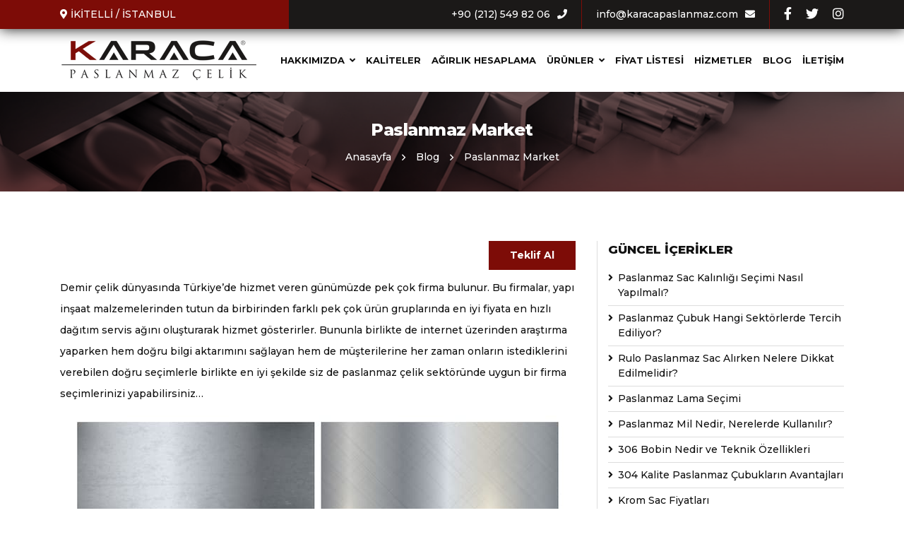

--- FILE ---
content_type: text/html; charset=UTF-8
request_url: https://www.karacapaslanmaz.com/paslanmaz-market
body_size: 8913
content:
<!DOCTYPE html> <html lang="tr"> <head> <meta charset="utf-8"> <title>Paslanmaz Market - Karaca Paslanmaz</title> <meta http-equiv="X-UA-Compatible" content="IE=edge,chrome=1"> <meta name="viewport" content="width=device-width, initial-scale=1"> <meta name="content-language" content="tr" /> <link rel="icon" href="https://www.karacapaslanmaz.com/yuklemeler/imaj/fav.png" type="image/png"> <meta property="og:title" content="Paslanmaz Market - Karaca Paslanmaz" /> <link rel="canonical" href="https://www.karacapaslanmaz.com/paslanmaz-market" /> <link rel="stylesheet" href="https://www.karacapaslanmaz.com/front/assets/css/vendor/bootstrap.grid.min.css"> <link rel="stylesheet" href="https://www.karacapaslanmaz.com/front/assets/css/vendor/fontawesome.min.css"> <link rel="stylesheet" href="https://www.karacapaslanmaz.com/front/assets/css/vendor/owl.carousel.min.css"> <link rel="stylesheet" href="https://www.karacapaslanmaz.com/front/assets/css/vendor/owl.theme.default.min.css"> <link rel="stylesheet" href="https://www.karacapaslanmaz.com/front/assets/css/vendor/lightbox.min.css"> <link rel="stylesheet" href="https://www.karacapaslanmaz.com/front/assets/css/vendor/animate.min.css"> <link rel="stylesheet" href="https://www.karacapaslanmaz.com/front/assets/css/vendor/lity.min.css"> <link href="https://fonts.googleapis.com/css?family=Montserrat:300,400,500,600,700,800&display=swap&subset=latin-ext" rel="stylesheet"> <link rel="stylesheet" href="https://www.karacapaslanmaz.com/front/assets/css/style.css?v=133"> <meta http-equiv="cache-control" content="public"> <meta http-equiv="cache-control" content="must-revalidate"> <meta http-equiv="cache-control" content="max-age=3600"> <!-- Google Tag Manager --> <script>(function(w,d,s,l,i){w[l]=w[l]||[];w[l].push({'gtm.start':
new Date().getTime(),event:'gtm.js'});var f=d.getElementsByTagName(s)[0],
j=d.createElement(s),dl=l!='dataLayer'?'&l='+l:'';j.async=true;j.src=
'https://www.googletagmanager.com/gtm.js?id='+i+dl;f.parentNode.insertBefore(j,f);
})(window,document,'script','dataLayer','GTM-5BX4Q7L');</script> <!-- End Google Tag Manager --> <style> .detail-area {display: flex;justify-content: flex-end;margin-bottom: 10px;
}

.detail-area a {display: inline-block;padding: 10px 30px;background: #7d0c07;color: white;
}

.top-content-area .mb-30 {padding: 30px;border: dashed 3px #c70d0f;display: flex;align-items: center;}.top-content-area .mb-30 p {margin: 0;}.top-content-area .mb-30 img {max-width: 45px;margin-right: 30px;margin-bottom: 0;}@media (max-width:992px){.top-content-area .mb-30 {padding: 15px;font-size: 15px}.top-content-area .mb-30 img {max-width: 40px;margin-right: 20px;}.detail-area a{width: 100%;text-align: center;}} </style> </head> <body> <!-- Google Tag Manager (noscript) --> <noscript><iframe src="https://www.googletagmanager.com/ns.html?id=GTM-5BX4Q7L"
height="0" width="0" style="display:none;visibility:hidden"></iframe></noscript> <!-- End Google Tag Manager (noscript) --> <header class="header"> <div class="top-header"> <div class="container"> <div class="row"> <div class="col-md-12 area"> <div class="left"> <a href="/iletisim"><i class="fas fa-map-marker-alt"></i> İKİTELLİ / İSTANBUL</a> </div> <div class="right"> <div class="item"> <a href="tel:+902125498206">+90 (212) 549 82 06 <i class="fas fa-phone"></i></a> </div> <div class="item"> <a href="mailto:info@karacapaslanmaz.com">info@karacapaslanmaz.com <i class="fas fa-envelope"></i></a> </div> <div class="social"> <ul> <li> <a target="_blank" href="https://www.facebook.com/karacapaslanmaz/" title="Facebook"> <i class="fab fa-facebook-f"></i> </a> </li> <li> <a target="_blank" href="https://twitter.com/krcpaslanmaz" title="Twitter"> <i class="fab fa-twitter"></i> </a> </li> <li> <a target="_blank" href="https://www.instagram.com/karacapaslanmaz/" title="Instagram"> <i class="fab fa-instagram"></i> </a> </li> </ul> </div> </div> </div> </div> </div> </div> <div class="logo-menu"> <div class="container"> <div class="row"> <div class="col-md-12 area"> <div class="logo"> <a href="https://www.karacapaslanmaz.com"><img class="img-fluid" src="https://www.karacapaslanmaz.com/yuklemeler/imaj/logo.png"alt="Karaca Paslanmaz" /></a> </div> <div class="main-menu"> <ul class="navigation"> <li class="  dropdown"> <a href="https://www.karacapaslanmaz.com/hakkimizda"> Hakkımızda </a> <ul> <li class=" "> <a href="https://www.karacapaslanmaz.com/neden-karaca-paslanmaz"> Neden Karaca Paslanmaz? </a> </li> <li class=" "> <a href="https://www.karacapaslanmaz.com/ekibimiz"> Ekibimiz </a> </li> <li class=" "> <a href="https://www.karacapaslanmaz.com/vizyon-ve-misyon"> Vizyon ve Misyon </a> </li> <li class=" "> <a href="https://www.karacapaslanmaz.com/videolarimiz"> Videolarımız </a> </li> <li class=" "> <a href="https://www.karacapaslanmaz.com/hesap-numaralarimiz"> Hesap Numaralarımız </a> </li> <li class=" "> <a href="https://www.karacapaslanmaz.com/bizden-haberler"> Bizden Haberler </a> </li> <li class=" "> <a href="https://www.karacapaslanmaz.com/musteri-yorumlari"> Müşteri Yorumları </a> </li> <li class=" "> <a href="https://www.karacapaslanmaz.com/sikca-sorulan-sorular"> Sıkça Sorulan Sorular </a> </li> <li class=" "> <a href="https://www.karacapaslanmaz.com/insan-kaynaklari"> İnsan Kaynakları </a> </li> </ul> </li> <li class=" "> <a href="https://www.karacapaslanmaz.com/kaliteler"> Kaliteler </a> </li> <li class=" "> <a href="https://www.karacapaslanmaz.com/agirlik-hesaplama"> Ağırlık Hesaplama </a> </li> <li class="  dropdown"> <a href="https://www.karacapaslanmaz.com/urunler"> Ürünler </a> <ul> <li class=" "> <a href="https://www.karacapaslanmaz.com/paslanmaz-rulo"> Paslanmaz Rulo </a> </li> <li class="  dropdown"> <a href="https://www.karacapaslanmaz.com/paslanmaz-sac"> Paslanmaz Sac </a> <ul> <li class=" "> <a href="https://www.karacapaslanmaz.com/304-paslanmaz-sac-fiyatlari"> 304 Paslanmaz Sac Fiyatları </a> </li> <li class=" "> <a href="https://www.karacapaslanmaz.com/430-paslanmaz-sac-fiyatlari"> 430 Paslanmaz Sac Fiyatları </a> </li> <li class=" "> <a href="https://www.karacapaslanmaz.com/316-paslanmaz-sac-fiyatlari"> 316 Paslanmaz Sac Fiyatları </a> </li> <li class=" "> <a href="https://www.karacapaslanmaz.com/310-paslanmaz-sac-fiyatlari"> 310 Paslanmaz Sac Fiyatları </a> </li> </ul> </li> <li class="  dropdown"> <a href="https://www.karacapaslanmaz.com/paslanmaz-boru"> Paslanmaz Boru </a> <ul> <li class=" "> <a href="https://www.karacapaslanmaz.com/parlak-boru"> Parlak Boru </a> </li> <li class=" "> <a href="https://www.karacapaslanmaz.com/krom-boru"> Krom Boru </a> </li> <li class=" "> <a href="https://www.karacapaslanmaz.com/satineli-boru"> Satineli Boru </a> </li> <li class=" "> <a href="https://www.karacapaslanmaz.com/paslanmaz-cekme-boru"> Paslanmaz Çekme Boru </a> </li> <li class=" "> <a href="https://www.karacapaslanmaz.com/304-paslanmaz-boru-fiyatlari"> 304 Paslanmaz Boru Fiyatları </a> </li> </ul> </li> <li class="  dropdown"> <a href="https://www.karacapaslanmaz.com/paslanmaz-profil"> Paslanmaz Profil </a> <ul> <li class=" "> <a href="https://www.karacapaslanmaz.com/paslanmaz-kare-profil"> Paslanmaz Kare Profil </a> </li> <li class=" "> <a href="https://www.karacapaslanmaz.com/304-kare-profil-fiyatlari"> 304 Paslanmaz Kare Profil Fiyat Listesi </a> </li> <li class=" "> <a href="https://www.karacapaslanmaz.com/paslanmaz-dikdortgen-profil"> Paslanmaz Dikdörtgen Profil </a> </li> <li class=" "> <a href="https://www.karacapaslanmaz.com/304-paslanmaz-dikdortgen-profil-fiyat-listesi"> 304 Paslanmaz Dikdörtgen Profil Fiyat Listesi </a> </li> </ul> </li> <li class=" "> <a href="https://www.karacapaslanmaz.com/paslanmaz-kosebent"> Paslanmaz Köşebent </a> </li> <li class=" "> <a href="https://www.karacapaslanmaz.com/paslanmaz-kupeste"> Paslanmaz Küpeşte </a> </li> <li class=" "> <a href="https://www.karacapaslanmaz.com/304-paslanmaz-cubuk-fiyatlari"> Paslanmaz Çubuk </a> </li> <li class=" "> <a href="https://www.karacapaslanmaz.com/paslanmaz-fittings"> Paslanmaz Fittings </a> </li> <li class=" "> <a href="https://www.karacapaslanmaz.com/paslanmaz-lama"> Paslanmaz Lama </a> </li> <li class="  dropdown"> <a href="https://www.karacapaslanmaz.com/paslanmaz-tel"> Paslanmaz Tel </a> <ul> <li class=" "> <a href="https://www.karacapaslanmaz.com/paslanmaz-kangal-tel"> Paslanmaz Kangal Tel </a> </li> </ul> </li> </ul> </li> <li class=" "> <a href="https://www.karacapaslanmaz.com/fiyat-listesi"> Fiyat Listesi </a> </li> <li class=" "> <a href="https://www.karacapaslanmaz.com/hizmetler"> Hizmetler </a> </li> <li class=" "> <a href="https://www.karacapaslanmaz.com/blog"> Blog </a> </li> <li class=" "> <a href="https://www.karacapaslanmaz.com/iletisim"> İletişim </a> </li> </ul> </div> </div> </div> </div> </div> </header> <header class="header-mobile"> <div class="container"> <div class="row"> <div class="col-md-12 header-mobile-wrapper"> <div class="header-mobile-logo"> <a href="https://www.karacapaslanmaz.com"><img class="img-fluid" src="https://www.karacapaslanmaz.com/yuklemeler/imaj/logo.png"></a> </div> <div class="mobile-header-hamburger"> <button type="button" class="hamburger-toggle"> MENÜ <i class="far fa-bars"></i> </button> </div> </div> </div> </div> </header> <nav class="mobile-nav mobile-show"> <div class="mobile-nav-content"> <div class="mobile-nav-logo"> <div class="mobile-nav-logo-content"> <a href="https://www.karacapaslanmaz.com"><i class="fas fa-home"></i> Anasayfa </a> </div> <div class="mobile-nav-logo-content"> <a href="tel:+902125498206"><i class="fas fa-phone"></i> +90 (212) 549 82 06 </a> </div> </div> <a href="iletisim" class="cta-link">Bize Ulaşın</a> <ul class="mobile-menu-social"> <li> <a target="_blank" href="https://www.facebook.com/karacapaslanmaz/" title="Facebook"> <i class="fab fa-facebook-f"></i> </a> </li> <li> <a target="_blank" href="https://twitter.com/krcpaslanmaz" title="Twitter"> <i class="fab fa-twitter"></i> </a> </li> <li> <a target="_blank" href="https://www.instagram.com/karacapaslanmaz/" title="Instagram"> <i class="fab fa-instagram"></i> </a> </li> </ul> <div class="mobile-nav-menu"> <ul> <li class=" sub-menu"> <div class="sub-menu-flex"> <a href="https://www.karacapaslanmaz.com/hakkimizda"> Hakkımızda </a> <i class="fas fa-angle-down"></i> </div> <ul> <li class=" "> <a href="https://www.karacapaslanmaz.com/neden-karaca-paslanmaz"> Neden Karaca Paslanmaz? </a> </li> <li class=" "> <a href="https://www.karacapaslanmaz.com/ekibimiz"> Ekibimiz </a> </li> <li class=" "> <a href="https://www.karacapaslanmaz.com/vizyon-ve-misyon"> Vizyon ve Misyon </a> </li> <li class=" "> <a href="https://www.karacapaslanmaz.com/videolarimiz"> Videolarımız </a> </li> <li class=" "> <a href="https://www.karacapaslanmaz.com/hesap-numaralarimiz"> Hesap Numaralarımız </a> </li> <li class=" "> <a href="https://www.karacapaslanmaz.com/bizden-haberler"> Bizden Haberler </a> </li> <li class=" "> <a href="https://www.karacapaslanmaz.com/musteri-yorumlari"> Müşteri Yorumları </a> </li> <li class=" "> <a href="https://www.karacapaslanmaz.com/sikca-sorulan-sorular"> Sıkça Sorulan Sorular </a> </li> <li class=" "> <a href="https://www.karacapaslanmaz.com/insan-kaynaklari"> İnsan Kaynakları </a> </li> </ul> </li> <li class=" sub-menu"> <div class="sub-menu-flex"> <a href="https://www.karacapaslanmaz.com/kaliteler"> Kaliteler </a> </div> </li> <li class=" sub-menu"> <div class="sub-menu-flex"> <a href="https://www.karacapaslanmaz.com/agirlik-hesaplama"> Ağırlık Hesaplama </a> </div> </li> <li class=" sub-menu"> <div class="sub-menu-flex"> <a href="https://www.karacapaslanmaz.com/urunler"> Ürünler </a> <i class="fas fa-angle-down"></i> </div> <ul> <li class=" "> <a href="https://www.karacapaslanmaz.com/paslanmaz-rulo"> Paslanmaz Rulo </a> </li> <li class="  dropdown"> <a href="https://www.karacapaslanmaz.com/paslanmaz-sac"> Paslanmaz Sac </a> <ul> <li class=" "> <a href="https://www.karacapaslanmaz.com/304-paslanmaz-sac-fiyatlari"> 304 Paslanmaz Sac Fiyatları </a> </li> <li class=" "> <a href="https://www.karacapaslanmaz.com/430-paslanmaz-sac-fiyatlari"> 430 Paslanmaz Sac Fiyatları </a> </li> <li class=" "> <a href="https://www.karacapaslanmaz.com/316-paslanmaz-sac-fiyatlari"> 316 Paslanmaz Sac Fiyatları </a> </li> <li class=" "> <a href="https://www.karacapaslanmaz.com/310-paslanmaz-sac-fiyatlari"> 310 Paslanmaz Sac Fiyatları </a> </li> </ul> </li> <li class="  dropdown"> <a href="https://www.karacapaslanmaz.com/paslanmaz-boru"> Paslanmaz Boru </a> <ul> <li class=" "> <a href="https://www.karacapaslanmaz.com/parlak-boru"> Parlak Boru </a> </li> <li class=" "> <a href="https://www.karacapaslanmaz.com/krom-boru"> Krom Boru </a> </li> <li class=" "> <a href="https://www.karacapaslanmaz.com/satineli-boru"> Satineli Boru </a> </li> <li class=" "> <a href="https://www.karacapaslanmaz.com/paslanmaz-cekme-boru"> Paslanmaz Çekme Boru </a> </li> <li class=" "> <a href="https://www.karacapaslanmaz.com/304-paslanmaz-boru-fiyatlari"> 304 Paslanmaz Boru Fiyatları </a> </li> </ul> </li> <li class="  dropdown"> <a href="https://www.karacapaslanmaz.com/paslanmaz-profil"> Paslanmaz Profil </a> <ul> <li class=" "> <a href="https://www.karacapaslanmaz.com/paslanmaz-kare-profil"> Paslanmaz Kare Profil </a> </li> <li class=" "> <a href="https://www.karacapaslanmaz.com/304-kare-profil-fiyatlari"> 304 Paslanmaz Kare Profil Fiyat Listesi </a> </li> <li class=" "> <a href="https://www.karacapaslanmaz.com/paslanmaz-dikdortgen-profil"> Paslanmaz Dikdörtgen Profil </a> </li> <li class=" "> <a href="https://www.karacapaslanmaz.com/304-paslanmaz-dikdortgen-profil-fiyat-listesi"> 304 Paslanmaz Dikdörtgen Profil Fiyat Listesi </a> </li> </ul> </li> <li class=" "> <a href="https://www.karacapaslanmaz.com/paslanmaz-kosebent"> Paslanmaz Köşebent </a> </li> <li class=" "> <a href="https://www.karacapaslanmaz.com/paslanmaz-kupeste"> Paslanmaz Küpeşte </a> </li> <li class=" "> <a href="https://www.karacapaslanmaz.com/304-paslanmaz-cubuk-fiyatlari"> Paslanmaz Çubuk </a> </li> <li class=" "> <a href="https://www.karacapaslanmaz.com/paslanmaz-fittings"> Paslanmaz Fittings </a> </li> <li class=" "> <a href="https://www.karacapaslanmaz.com/paslanmaz-lama"> Paslanmaz Lama </a> </li> <li class="  dropdown"> <a href="https://www.karacapaslanmaz.com/paslanmaz-tel"> Paslanmaz Tel </a> <ul> <li class=" "> <a href="https://www.karacapaslanmaz.com/paslanmaz-kangal-tel"> Paslanmaz Kangal Tel </a> </li> </ul> </li> </ul> </li> <li class=" sub-menu"> <div class="sub-menu-flex"> <a href="https://www.karacapaslanmaz.com/fiyat-listesi"> Fiyat Listesi </a> </div> </li> <li class=" sub-menu"> <div class="sub-menu-flex"> <a href="https://www.karacapaslanmaz.com/hizmetler"> Hizmetler </a> </div> </li> <li class=" sub-menu"> <div class="sub-menu-flex"> <a href="https://www.karacapaslanmaz.com/blog"> Blog </a> </div> </li> <li class=" sub-menu"> <div class="sub-menu-flex"> <a href="https://www.karacapaslanmaz.com/iletisim"> İletişim </a> </div> </li> </ul> </div> </div> </nav> <div class="mobile-close-menu mobile-show"> <i class="fas fa-times"></i> </div> <script type="application/ld+json"> {"@context": "https://schema.org","@type": "BreadcrumbList","itemListElement": [{"@type": "ListItem","position": 1,"name": "Karaca Paslanmaz","item": "https://www.karacapaslanmaz.com"}, {"@type": "ListItem","position": 2,"name": "Blog","item": "https://www.karacapaslanmaz.com/blog"}, {"@type": "ListItem","position": 3,"name": "Paslanmaz Market","item": "https://www.karacapaslanmaz.com/paslanmaz-market"}]
	} </script> <section class="breadcrumb" style="background-image: url(https://www.karacapaslanmaz.com/yuklemeler/imaj/bread-bg.png);"> <div class="container"> <div class="row"> <div class="col-md-12"> <h1 class="title">Paslanmaz Market</h1> </div> </div> </div> <div class="bread-area"> <div class="container container-2x"> <div class="bread js-bread-toogle"> <div class="bread-item"> <a href="https://www.karacapaslanmaz.com" title="Anasayfa"> <span>Anasayfa</span> </a> <i class="far fa-angle-right"></i> </div> <div class="bread-item"> <span>...</span> <i class="far fa-angle-right"></i> </div> <div class="bread-item"> <a href="https://www.karacapaslanmaz.com/blog" title="Blog"> <span>Blog</span> </a> <i class="far fa-angle-right"></i> </div> <div class="bread-item active"> <span> <span>Paslanmaz Market</span> </span> </div> </div> <div class="js-bread-list"> <div class="bread-item"> <i class="far fa-angle-right"></i> <a href="https://www.karacapaslanmaz.com" title="Anasayfa"> <span>Anasayfa</span> </a> </div> <div class="bread-item"> <i class="far fa-angle-right"></i> <a href="https://www.karacapaslanmaz.com/blog" title="Blog"> <span>Blog</span> </a> </div> <div class="bread-item active"> <i class="far fa-angle-right"></i> <span> <span>Paslanmaz Market</span> </span> </div> <div class="js-bread-close"> <svg xmlns="http://www.w3.org/2000/svg" width="14" height="14" viewBox="0 0 20 20"> <path fill="#494c51" fill-rule="evenodd" d="M10 8.612L18.325.287a.981.981 0 1 1 1.388 1.388L11.388 10l8.325 8.325a.981.981 0 1 1-1.388 1.388L10 11.388l-8.325 8.325a.981.981 0 1 1-1.388-1.388L8.612 10 .287 1.675A.981.981 0 1 1 1.675.287L10 8.612z"> </path> </svg> </div> </div> </div> </div> </section> <section class="single-blog p70"> <div class="container"> <div class="row"> <div class="col-md-8"> <div class="text-area"> <div class="detail-area"> <a href="#detailform" class="detail-btn"> Teklif Al </a> </div> <p>Demir çelik dünyasında Türkiye’de hizmet veren günümüzde pek çok firma bulunur. Bu firmalar, yapı inşaat malzemelerinden tutun da birbirinden farklı pek çok ürün gruplarında en iyi fiyata en hızlı dağıtım servis ağını oluşturarak hizmet gösterirler. Bununla birlikte de internet üzerinden araştırma yaparken hem doğru bilgi aktarımını sağlayan hem de müşterilerine her zaman onların istediklerini verebilen doğru seçimlerle birlikte en iyi şekilde siz de paslanmaz çelik sektöründe uygun bir firma seçimlerinizi yapabilirsiniz…</p> <p><img style="display: block; margin-left: auto; margin-right: auto;" src="/imaj/makale-gorselleri/paslanmaz-market.jpg" alt="" /></p> <p>Paslanmaz çelik, rulo, sac, boru, profil, köşebent ve tel gibi pek çok ürünleri sizlere sunabilen doğru bir firma olarak seçimlerinizi en iyi şekilde yapabiliyor, en doğru biçimde de tercihlerde bulunabiliyorsunuz. Bu alanda karşınıza çıkacak olan firmalardan biri de elbette ki 1979’lu yıllardan bu yana bu sektörde kendi adından söz ettirmeyi başarmış olan Karaca Paslanmaz oluyor. </p> <p>Karaca Paslanmaz, çelik sektöründe son yıllarda ürün çeşitliliğini arttırarak birbirinden farklı pek çok ürün kategorisindeki ürünleri sizlere sunan, entegreli şekilde pek çok ürünü verebilen markalardan biri olurken son derece basit ve pratik bir şekilde de geniş bir ürün ağına sahip olup isteklerinizi karşılamaktadır. Günümüz şartlarında da dilediğiniz şekilde hızlı bir dağıtım servis ağından, ürün çeşitliliğinden faydalanabilirsiniz.</p> <h2>Paslanmaz Çelik Ürün Çeşitleri Nelerdir?</h2> <p>Paslanmaz kategorisinde üretim yapan, kendi adından söz ettirmeyi başaran marka Karaca Paslanmaz, bugün birbirinden farklı yapı market sektöründe pek çok ürünü üretmekte ve sağlamaktadır. Bu alanda paslanmaz üretimiyle beraber mil, kare profiller, çeşitli teller, çubuk ve lama türleri, birçok fittings, rulo, sac, boru veya profil gibi en çok ihtiyaç duyulan, dayanıklı ve uzun ömürlü kullanım için gerekli malzemeler üretir. </p> <p>Müşterilerinin her zaman en iyi şekilde isteklerini karşılamak amacıyla kendini geliştirmiş olan marka, günümüz şartlarında her geçen gün büyüyen sektöre ayak uydurarak yenilikçi yapısıyla beraber en iyi hizmetleri de sizlere sunar. Bu şartlar altında entegreli bir şekilde çalışan tesisin kendisiyle beraber geniş bir hizmet ağı kurmuştur. Proje bazlı olarak ihtiyaç duyulan pek çok ürüne bu şekilde ulaşabilir, istediğiniz şekilde tercihlerde de bulunabilirsiniz. En iyi şekilde de projelere uygun ölçüleri belirleyerek bildireceğiniz tüm ürünlerde de en iyi çeşitlilikten faydalanır, isteklerinize uygun olarak da başarılı bir hizmet alabilirsiniz.</p> <h2>Karaca Paslanmaz Market Özellikleri</h2> <p>Piyasada söz konusu olan firmaların daha çok dışında kalarak, çok daha özellikler ve imkanlar sunan Karaca Paslanmaz ile birlikte pek çok açıdan avantajlı çözümlere kavuşabilirsiniz... Kurumsal bir markalaşma süreci içerisinde isteklerinizi en iyi şekilde karşılayacak ve ihtiyaçlarınızı anlayacak olan uzman satış kadrosuyla beraber tüm süreçlerde değerlendirmelerinizi en iyi şekilde yapabilirsiniz. Bunlarla birlikte müşteri memnuniyetini olabildiğince yüksek tutan, %100 müşteri memnuniyeti sağlayan bir Karaca Paslanmaz ile birlikte siz de internet üzerinden online olarak görüşebilir ve ihtiyaçlarınızı sıralayabilirsiniz. </p> <p>En iyi şekilde de fiyat garantisi noktasında uygun fiyat çerçevesinden faydalanır, doğru bir şekilde de ihtiyaçlarınızı karşılarsınız. Bunların tamamı da bir bütünü oluşturduğunda en iyi proje bazlı ürün seçimlerinizin dışında müşterilerin özel projelerine uygun özel ölçülendirmede de yine yardımcı bir şekilde yararlanmak bu aşamada mümkün olmaktadır. </p> <p>Günümüzde bununla ilgili olarak hem uzman satış kadrosunun olduğu hem de kurumsal süreçleri en iyi şekilde ilerleten Karaca Paslanmaz ile birlikte paslanmaz üretim aşamasında rulo, boru, köşebentler, lama, sac, profil ve daha birçok ürünler için yardım – destek alabilirsiniz. Bu alanda ihtiyaçlarınıza uygun şekilde dilediğiniz her zaman Karaca Paslanmaz ile telefonda görüşme yapabilir, web sitesi üzerinden de iletişimde olarak bilgi ve destek alabilirsiniz.</p> </div> <div class="form-area" id="detailform"> <div class="title"> Bize Ulaşın </div> <form method="post" action="https://www.karacapaslanmaz.com/iletisim"> <input type="hidden" name="_token" value="OguQ1SQvK2wFdEfRupFylXDsxDhDEDpcOqKrK9cq"><input type="hidden" name="page_url" value="https://www.karacapaslanmaz.com/paslanmaz-market"><input type="hidden" name="page_title" value="Paslanmaz Market"> <div class="row"> <div class="col-md-12"> <input type="text" class="form-control" name="name" placeholder="Ad Soyad veya Firma Adınız *" required> </div> <div class="col-md-12"> <input type="tel" class="form-control" name="phone" placeholder="Telefon Numaranız *" required> </div> <div class="col-md-12"> <input type="email" class="form-control" name="email" placeholder="Mail Adresiniz *" required> </div> <div class="col-md-12"> <textarea class="form-control" name="message" placeholder="Mesajınız"></textarea> </div> <div class="col-md-12 nobot"> <script src="https://www.google.com/recaptcha/api.js?" async defer></script> <div data-sitekey="6LfOkucUAAAAAGDr3q-p7ReCJ5juw9Oc2ahClYj2" class="g-recaptcha"></div> </div> <div class="col-md-12 cbutton"> <button type="submit" class="contact-button">Gönder</button> </div> </div> </form> </div> </div> <div class="col-md-4"> <div class="sidebar-area"> <div class="sidebar-title"> Güncel İçerikler </div> <ul> <li><a href="https://www.karacapaslanmaz.com/paslanmaz-sac-kalinligi-secimi-nasil-yapilmali">Paslanmaz Sac Kalınlığı Seçimi Nasıl Yapılmalı?</a></li> <li><a href="https://www.karacapaslanmaz.com/paslanmaz-cubuk-hangi-sektorlerde-tercih-ediliyor">Paslanmaz Çubuk Hangi Sektörlerde Tercih Ediliyor?</a></li> <li><a href="https://www.karacapaslanmaz.com/rulo-paslanmaz-sac-alirken-nelere-dikkat-edilmelidir">Rulo Paslanmaz Sac Alırken Nelere Dikkat Edilmelidir?</a></li> <li><a href="https://www.karacapaslanmaz.com/paslanmaz-lama-secimi">Paslanmaz Lama Seçimi</a></li> <li><a href="https://www.karacapaslanmaz.com/paslanmaz-mil-nedir-nerelerde-kullanilir">Paslanmaz Mil Nedir, Nerelerde Kullanılır?</a></li> <li><a href="https://www.karacapaslanmaz.com/306-bobin-nedir">306 Bobin Nedir ve Teknik Özellikleri</a></li> <li><a href="https://www.karacapaslanmaz.com/304-kalite-paslanmaz-cubuklarin-avantajlari">304 Kalite Paslanmaz Çubukların Avantajları</a></li> <li><a href="https://www.karacapaslanmaz.com/krom-sac-fiyatlari">Krom Sac Fiyatları</a></li> <li><a href="https://www.karacapaslanmaz.com/paslanmaz-boru-nerelerde-kullanilir">Paslanmaz Boru Nerelerde Kullanılır, Hangi Kalite Tercih Edilmeli?</a></li> <li><a href="https://www.karacapaslanmaz.com/paslanmaz-celik-secerken-nelere-dikkat-etmelisiniz">Paslanmaz Çelik Seçerken Nelere Dikkat Etmelisiniz?</a></li> </ul> <aside class="sidebar-iletisim-alani"> <div class="sidebar-title"> Bize Ulaşın </div> <a href="tel:+902125498206"><i class="fas fa-phone-alt"></i> +90 (212) 549 82 06</a> <a href="tel:+905307288208"><i class="fas fa-mobile-alt"></i> +90 530 728 82 08</a> <a href="mailto:info@karacapaslanmaz.com"><i class="fas fa-envelope"></i> info@karacapaslanmaz.com</a> </aside> </div> </div> </div> </div> </section> <footer class="footer"> <div class="container"> <div class="row"> <div class="col-md-4"> <div class="footer-title"> <i class="fas fa-bars"></i> KURUMSAL </div> <ul class="item"> <li class=" "> <a href="https://www.karacapaslanmaz.com/hakkimizda"> Hakkımızda </a> </li> </ul> </div> <div class="col-md-4"> <div class="footer-title"> <i class="fas fa-bars"></i> ÜRÜNLERİMİZ </div> <ul class="item"> <li class=" "> <a href="https://www.karacapaslanmaz.com/paslanmaz-rulo"> Paslanmaz Rulo </a> </li> <li class=" "> <a href="https://www.karacapaslanmaz.com/paslanmaz-sac"> Paslanmaz Sac </a> </li> <li class=" "> <a href="https://www.karacapaslanmaz.com/paslanmaz-boru"> Paslanmaz Boru </a> </li> <li class=" "> <a href="https://www.karacapaslanmaz.com/paslanmaz-profil"> Paslanmaz Profil </a> </li> <li class=" "> <a href="https://www.karacapaslanmaz.com/paslanmaz-kosebent"> Paslanmaz Köşebent </a> </li> <li class=" "> <a href="https://www.karacapaslanmaz.com/paslanmaz-kupeste"> Paslanmaz Küpeşte </a> </li> <li class=" "> <a href="https://www.karacapaslanmaz.com/paslanmaz-fittings"> Paslanmaz Fittings </a> </li> <li class=" "> <a href="https://www.karacapaslanmaz.com/paslanmaz-lama"> Paslanmaz Lama </a> </li> <li class=" "> <a href="https://www.karacapaslanmaz.com/paslanmaz-tel"> Paslanmaz Tel </a> </li> </ul> </div> <div class="col-md-4"> <div class="footer-title"> <i class="fas fa-bars"></i> GÜNCEL BLOG İÇERİKLERİ </div> <ul class="blog"> <li> <a href="https://www.karacapaslanmaz.com/paslanmaz-sac-kalinligi-secimi-nasil-yapilmali">Paslanmaz Sac Kalınlığı Seçimi Nasıl Yapılmalı?</a> </li> <li> <a href="https://www.karacapaslanmaz.com/paslanmaz-cubuk-hangi-sektorlerde-tercih-ediliyor">Paslanmaz Çubuk Hangi Sektörlerde Tercih Ediliyor?</a> </li> <li> <a href="https://www.karacapaslanmaz.com/rulo-paslanmaz-sac-alirken-nelere-dikkat-edilmelidir">Rulo Paslanmaz Sac Alırken Nelere Dikkat Edilmelidir?</a> </li> </ul> </div> <div class="col-md-12"> <div class="bottom"> <span>Karaca Paslanmaz | Tüm Hakları Saklıdır. 2026</span> <a rel="nofollow" href="https://www.clicktopeak.com/" target="_blank" >Click to Peak</a> </div> </div> </div> </div> </footer> <section class="footer-sticky"> <a href="https://www.karacapaslanmaz.com" title="Ana Sayfa" class="sticky-box"> <div class="icon"> <svg width="25" height="25" viewBox="0 0 25 25" fill="none" xmlns="http://www.w3.org/2000/svg"> <g clip-path="url(#clip0_105_260)"> <path d="M12.1689 7.82387L4.16671 14.4146V21.5279C4.16671 21.712 4.23987 21.8887 4.3701 22.0189C4.50034 22.1491 4.67697 22.2223 4.86115 22.2223L9.72487 22.2097C9.90844 22.2088 10.0842 22.1352 10.2137 22.0051C10.3432 21.875 10.4158 21.6988 10.4158 21.5153V17.3612C10.4158 17.177 10.489 17.0004 10.6192 16.8701C10.7495 16.7399 10.9261 16.6667 11.1103 16.6667H13.8881C14.0722 16.6667 14.2489 16.7399 14.3791 16.8701C14.5093 17.0004 14.5825 17.177 14.5825 17.3612V21.5122C14.5822 21.6036 14.6 21.6941 14.6347 21.7787C14.6695 21.8632 14.7206 21.94 14.7851 22.0047C14.8496 22.0694 14.9263 22.1207 15.0107 22.1558C15.0951 22.1908 15.1856 22.2088 15.2769 22.2088L20.1389 22.2223C20.3231 22.2223 20.4997 22.1491 20.63 22.0189C20.7602 21.8887 20.8334 21.712 20.8334 21.5279V14.4098L12.8329 7.82387C12.7389 7.74805 12.6217 7.70671 12.5009 7.70671C12.3801 7.70671 12.2629 7.74805 12.1689 7.82387V7.82387ZM24.8091 12.3035L21.1806 9.31258V3.30086C21.1806 3.16273 21.1257 3.03025 21.028 2.93258C20.9304 2.8349 20.7979 2.78003 20.6598 2.78003H18.2292C18.0911 2.78003 17.9586 2.8349 17.8609 2.93258C17.7632 3.03025 17.7084 3.16273 17.7084 3.30086V6.45234L13.8225 3.25529C13.4496 2.94842 12.9817 2.78064 12.4987 2.78064C12.0158 2.78064 11.5479 2.94842 11.175 3.25529L0.188408 12.3035C0.135668 12.3471 0.0920346 12.4006 0.0599998 12.4611C0.0279651 12.5215 0.00815734 12.5877 0.00170829 12.6558C-0.00474076 12.7239 0.00229532 12.7927 0.0224145 12.8581C0.0425336 12.9235 0.0753416 12.9843 0.118964 13.037L1.22573 14.3825C1.26924 14.4354 1.32275 14.4792 1.3832 14.5113C1.44365 14.5435 1.50986 14.5635 1.57803 14.5701C1.6462 14.5766 1.715 14.5697 1.78049 14.5496C1.84598 14.5296 1.90687 14.4968 1.95968 14.4532L12.1689 6.04435C12.2629 5.96854 12.3801 5.9272 12.5009 5.9272C12.6217 5.9272 12.7389 5.96854 12.8329 6.04435L23.0426 14.4532C23.0953 14.4968 23.1561 14.5296 23.2215 14.5498C23.2869 14.5699 23.3556 14.5769 23.4237 14.5705C23.4918 14.564 23.558 14.5442 23.6185 14.5122C23.6789 14.4801 23.7325 14.4365 23.7761 14.3838L24.8829 13.0383C24.9264 12.9853 24.9591 12.9242 24.979 12.8585C24.9989 12.7928 25.0056 12.7238 24.9987 12.6555C24.9919 12.5872 24.9716 12.521 24.939 12.4606C24.9065 12.4002 24.8623 12.3468 24.8091 12.3035V12.3035Z" fill="#D5DAE5" /> </g> <defs> <clipPath id="clip0_105_260"> <rect width="25" height="25" fill="white" /> </clipPath> </defs> </svg> </div> <div class="text">Ana Sayfa</div> </a> <a href="https://www.karacapaslanmaz.com/agirlik-hesaplama" title="Ağırlık Hesaplama" class="sticky-box"> <div class="icon"> <i class="fas fa-calculator-alt"></i> </div> <div class="text">Hesaplama</div> </a> <a href="tel:+902125498206" title="Hemen Ara" class="sticky-box top-box" target="_blank"> <div class="icon"> <i class="fas fa-phone"></i> </div> <div class="text">Hemen Ara</div> </a> <a href="mailto:info@karacapaslanmaz.com" class="sticky-box"> <div class="icon"> <svg width="23" height="23" viewBox="0 0 23 23" fill="none" xmlns="http://www.w3.org/2000/svg"> <path d="M1.39258 9.12866V20.9786C1.39258 21.2897 1.46908 21.5811 1.59518 21.8446L7.85185 15.5879C5.45423 13.1903 3.88529 11.6213 1.39258 9.12866Z" fill="#D5DAE5" /> <path d="M15.1483 15.5879L21.405 21.8446C21.5311 21.5811 21.6076 21.2897 21.6076 20.9786V9.12866C19.2154 11.5208 17.5722 13.1641 15.1483 15.5879Z" fill="#D5DAE5" /> <path d="M11.5 6.82812C11.1289 6.82812 10.8262 7.13018 10.8262 7.50195C10.8262 7.87373 11.1289 8.17578 11.5 8.17578C11.9666 8.17578 12.0904 7.8558 12.1644 7.45555C12.1393 7.10655 11.8547 6.82812 11.5 6.82812Z" fill="#D5DAE5" /> <path d="M13.9164 16.2617H9.08378L2.5481 22.7974C2.81165 22.9235 3.10297 23 3.41414 23H19.586C19.8972 23 20.1885 22.9235 20.4521 22.7974L13.9164 16.2617Z" fill="#D5DAE5" /> <path d="M2.06641 7.89673L4.08789 9.91821V5.87524L2.06641 7.89673Z" fill="#D5DAE5" /> <path d="M18.9121 5.87524V9.91821L20.9336 7.89673L18.9121 5.87524Z" fill="#D5DAE5" /> <path d="M16.7011 0H6.17254C5.7655 0 5.43555 0.329951 5.43555 0.736988V11.2659L9.0837 14.9141H13.9163L17.5645 11.2659V0.863354C17.5645 0.386553 17.1779 0 16.7011 0ZM12.8472 8.99808C12.4888 9.32111 12.0193 9.52344 11.5 9.52344C10.3853 9.52344 9.47852 8.61664 9.47852 7.50195C9.47852 6.38726 10.3853 5.48047 11.5 5.48047C12.6147 5.48047 13.5215 6.38726 13.5215 7.50195C13.5215 8.39266 14.8691 8.39266 14.8691 7.50195C14.8691 5.6443 13.3583 4.13281 11.5 4.13281C9.64172 4.13281 8.13086 5.6443 8.13086 7.50195C8.13086 8.65483 8.71255 9.71624 9.68776 10.3414C10.688 10.981 11.9264 11.0415 13.0885 10.5079C13.8918 10.1346 14.4634 11.3592 13.6518 11.7318C12.1072 12.4424 10.3917 12.3921 8.96128 11.4758C7.59786 10.602 6.7832 9.11676 6.7832 7.50195C6.7832 4.90138 8.89943 2.78516 11.5 2.78516C14.1006 2.78516 16.2168 4.90138 16.2168 7.50195C16.2168 9.23414 14.1572 10.181 12.8472 8.99808Z" fill="#D5DAE5" /> </svg> </div> <div class="text"> Mail </div> </a> <a href="https://www.google.com/maps/place/Karaca+Paslanmaz/@41.0674464,28.806906,15z/data=!4m5!3m4!1s0x0:0xdb2efb2fec96c299!8m2!3d41.0674464!4d28.806906" title="Harita" class="sticky-box"> <div class="icon"> <i class="fas fa-map-marker-alt"></i> </div> <div class="text">Harita</div> </a> </section> <div class="whatsapp-sticky-bar"> <a href="https://api.whatsapp.com/send?phone=905300808207" title="05300808207"> <svg aria-hidden="true" focusable="false" data-prefix="fab" data-icon="whatsapp" class="svg-inline--fa fa-whatsapp fa-w-14" role="img" xmlns="http://www.w3.org/2000/svg" viewBox="0 0 448 512"> <path fill="currentColor" d="M380.9 97.1C339 55.1 283.2 32 223.9 32c-122.4 0-222 99.6-222 222 0 39.1 10.2 77.3 29.6 111L0 480l117.7-30.9c32.4 17.7 68.9 27 106.1 27h.1c122.3 0 224.1-99.6 224.1-222 0-59.3-25.2-115-67.1-157zm-157 341.6c-33.2 0-65.7-8.9-94-25.7l-6.7-4-69.8 18.3L72 359.2l-4.4-7c-18.5-29.4-28.2-63.3-28.2-98.2 0-101.7 82.8-184.5 184.6-184.5 49.3 0 95.6 19.2 130.4 54.1 34.8 34.9 56.2 81.2 56.1 130.5 0 101.8-84.9 184.6-186.6 184.6zm101.2-138.2c-5.5-2.8-32.8-16.2-37.9-18-5.1-1.9-8.8-2.8-12.5 2.8-3.7 5.6-14.3 18-17.6 21.8-3.2 3.7-6.5 4.2-12 1.4-32.6-16.3-54-29.1-75.5-66-5.7-9.8 5.7-9.1 16.3-30.3 1.8-3.7.9-6.9-.5-9.7-1.4-2.8-12.5-30.1-17.1-41.2-4.5-10.8-9.1-9.3-12.5-9.5-3.2-.2-6.9-.2-10.6-.2-3.7 0-9.7 1.4-14.8 6.9-5.1 5.6-19.4 19-19.4 46.3 0 27.3 19.9 53.7 22.6 57.4 2.8 3.7 39.1 59.7 94.8 83.8 35.2 15.2 49 16.5 66.6 13.9 10.7-1.6 32.8-13.4 37.4-26.4 4.6-13 4.6-24.1 3.2-26.4-1.3-2.5-5-3.9-10.5-6.6z"></path> </svg> </a> </div> <script src="https://www.karacapaslanmaz.com/front/assets/js/vendor/jquery-3.4.0.min.js"></script> <script src="https://www.karacapaslanmaz.com/front/assets/js/vendor/owl.carousel.min.js"></script> <script src="https://www.karacapaslanmaz.com/front/assets/js/vendor/lightbox.min.js"></script> <script src="https://www.karacapaslanmaz.com/front/assets/js/vendor/lity.min.js"></script> <script src="https://www.karacapaslanmaz.com/front/assets/js/main.js?v=103"></script> <script type="application/ld+json"> {"@context": "https://schema.org","@type": "Article","mainEntityOfPage": {"@type": "WebPage","@id": "https://www.karacapaslanmaz.com/paslanmaz-market"},"headline": "Paslanmaz Market","image": "https://www.karacapaslanmaz.com/yuklemeler/blog/paslanmaz-market.jpg","datePublished": "2021-07-31 12:00:00","dateModified": "2021-07-28 13:05:09","author": {"@type": "Organization","name": "Karaca Paslanmaz"},"publisher": {"@type": "Organization","name": "Karaca Paslanmaz","logo": {"@type": "ImageObject","url": "https://www.karacapaslanmaz.com/yuklemeler/imaj/logo.png"}},"description": ""} </script> </body> </html>

--- FILE ---
content_type: text/html; charset=utf-8
request_url: https://www.google.com/recaptcha/api2/anchor?ar=1&k=6LfOkucUAAAAAGDr3q-p7ReCJ5juw9Oc2ahClYj2&co=aHR0cHM6Ly93d3cua2FyYWNhcGFzbGFubWF6LmNvbTo0NDM.&hl=en&v=PoyoqOPhxBO7pBk68S4YbpHZ&size=normal&anchor-ms=20000&execute-ms=30000&cb=2wnu5kltxb9m
body_size: 49328
content:
<!DOCTYPE HTML><html dir="ltr" lang="en"><head><meta http-equiv="Content-Type" content="text/html; charset=UTF-8">
<meta http-equiv="X-UA-Compatible" content="IE=edge">
<title>reCAPTCHA</title>
<style type="text/css">
/* cyrillic-ext */
@font-face {
  font-family: 'Roboto';
  font-style: normal;
  font-weight: 400;
  font-stretch: 100%;
  src: url(//fonts.gstatic.com/s/roboto/v48/KFO7CnqEu92Fr1ME7kSn66aGLdTylUAMa3GUBHMdazTgWw.woff2) format('woff2');
  unicode-range: U+0460-052F, U+1C80-1C8A, U+20B4, U+2DE0-2DFF, U+A640-A69F, U+FE2E-FE2F;
}
/* cyrillic */
@font-face {
  font-family: 'Roboto';
  font-style: normal;
  font-weight: 400;
  font-stretch: 100%;
  src: url(//fonts.gstatic.com/s/roboto/v48/KFO7CnqEu92Fr1ME7kSn66aGLdTylUAMa3iUBHMdazTgWw.woff2) format('woff2');
  unicode-range: U+0301, U+0400-045F, U+0490-0491, U+04B0-04B1, U+2116;
}
/* greek-ext */
@font-face {
  font-family: 'Roboto';
  font-style: normal;
  font-weight: 400;
  font-stretch: 100%;
  src: url(//fonts.gstatic.com/s/roboto/v48/KFO7CnqEu92Fr1ME7kSn66aGLdTylUAMa3CUBHMdazTgWw.woff2) format('woff2');
  unicode-range: U+1F00-1FFF;
}
/* greek */
@font-face {
  font-family: 'Roboto';
  font-style: normal;
  font-weight: 400;
  font-stretch: 100%;
  src: url(//fonts.gstatic.com/s/roboto/v48/KFO7CnqEu92Fr1ME7kSn66aGLdTylUAMa3-UBHMdazTgWw.woff2) format('woff2');
  unicode-range: U+0370-0377, U+037A-037F, U+0384-038A, U+038C, U+038E-03A1, U+03A3-03FF;
}
/* math */
@font-face {
  font-family: 'Roboto';
  font-style: normal;
  font-weight: 400;
  font-stretch: 100%;
  src: url(//fonts.gstatic.com/s/roboto/v48/KFO7CnqEu92Fr1ME7kSn66aGLdTylUAMawCUBHMdazTgWw.woff2) format('woff2');
  unicode-range: U+0302-0303, U+0305, U+0307-0308, U+0310, U+0312, U+0315, U+031A, U+0326-0327, U+032C, U+032F-0330, U+0332-0333, U+0338, U+033A, U+0346, U+034D, U+0391-03A1, U+03A3-03A9, U+03B1-03C9, U+03D1, U+03D5-03D6, U+03F0-03F1, U+03F4-03F5, U+2016-2017, U+2034-2038, U+203C, U+2040, U+2043, U+2047, U+2050, U+2057, U+205F, U+2070-2071, U+2074-208E, U+2090-209C, U+20D0-20DC, U+20E1, U+20E5-20EF, U+2100-2112, U+2114-2115, U+2117-2121, U+2123-214F, U+2190, U+2192, U+2194-21AE, U+21B0-21E5, U+21F1-21F2, U+21F4-2211, U+2213-2214, U+2216-22FF, U+2308-230B, U+2310, U+2319, U+231C-2321, U+2336-237A, U+237C, U+2395, U+239B-23B7, U+23D0, U+23DC-23E1, U+2474-2475, U+25AF, U+25B3, U+25B7, U+25BD, U+25C1, U+25CA, U+25CC, U+25FB, U+266D-266F, U+27C0-27FF, U+2900-2AFF, U+2B0E-2B11, U+2B30-2B4C, U+2BFE, U+3030, U+FF5B, U+FF5D, U+1D400-1D7FF, U+1EE00-1EEFF;
}
/* symbols */
@font-face {
  font-family: 'Roboto';
  font-style: normal;
  font-weight: 400;
  font-stretch: 100%;
  src: url(//fonts.gstatic.com/s/roboto/v48/KFO7CnqEu92Fr1ME7kSn66aGLdTylUAMaxKUBHMdazTgWw.woff2) format('woff2');
  unicode-range: U+0001-000C, U+000E-001F, U+007F-009F, U+20DD-20E0, U+20E2-20E4, U+2150-218F, U+2190, U+2192, U+2194-2199, U+21AF, U+21E6-21F0, U+21F3, U+2218-2219, U+2299, U+22C4-22C6, U+2300-243F, U+2440-244A, U+2460-24FF, U+25A0-27BF, U+2800-28FF, U+2921-2922, U+2981, U+29BF, U+29EB, U+2B00-2BFF, U+4DC0-4DFF, U+FFF9-FFFB, U+10140-1018E, U+10190-1019C, U+101A0, U+101D0-101FD, U+102E0-102FB, U+10E60-10E7E, U+1D2C0-1D2D3, U+1D2E0-1D37F, U+1F000-1F0FF, U+1F100-1F1AD, U+1F1E6-1F1FF, U+1F30D-1F30F, U+1F315, U+1F31C, U+1F31E, U+1F320-1F32C, U+1F336, U+1F378, U+1F37D, U+1F382, U+1F393-1F39F, U+1F3A7-1F3A8, U+1F3AC-1F3AF, U+1F3C2, U+1F3C4-1F3C6, U+1F3CA-1F3CE, U+1F3D4-1F3E0, U+1F3ED, U+1F3F1-1F3F3, U+1F3F5-1F3F7, U+1F408, U+1F415, U+1F41F, U+1F426, U+1F43F, U+1F441-1F442, U+1F444, U+1F446-1F449, U+1F44C-1F44E, U+1F453, U+1F46A, U+1F47D, U+1F4A3, U+1F4B0, U+1F4B3, U+1F4B9, U+1F4BB, U+1F4BF, U+1F4C8-1F4CB, U+1F4D6, U+1F4DA, U+1F4DF, U+1F4E3-1F4E6, U+1F4EA-1F4ED, U+1F4F7, U+1F4F9-1F4FB, U+1F4FD-1F4FE, U+1F503, U+1F507-1F50B, U+1F50D, U+1F512-1F513, U+1F53E-1F54A, U+1F54F-1F5FA, U+1F610, U+1F650-1F67F, U+1F687, U+1F68D, U+1F691, U+1F694, U+1F698, U+1F6AD, U+1F6B2, U+1F6B9-1F6BA, U+1F6BC, U+1F6C6-1F6CF, U+1F6D3-1F6D7, U+1F6E0-1F6EA, U+1F6F0-1F6F3, U+1F6F7-1F6FC, U+1F700-1F7FF, U+1F800-1F80B, U+1F810-1F847, U+1F850-1F859, U+1F860-1F887, U+1F890-1F8AD, U+1F8B0-1F8BB, U+1F8C0-1F8C1, U+1F900-1F90B, U+1F93B, U+1F946, U+1F984, U+1F996, U+1F9E9, U+1FA00-1FA6F, U+1FA70-1FA7C, U+1FA80-1FA89, U+1FA8F-1FAC6, U+1FACE-1FADC, U+1FADF-1FAE9, U+1FAF0-1FAF8, U+1FB00-1FBFF;
}
/* vietnamese */
@font-face {
  font-family: 'Roboto';
  font-style: normal;
  font-weight: 400;
  font-stretch: 100%;
  src: url(//fonts.gstatic.com/s/roboto/v48/KFO7CnqEu92Fr1ME7kSn66aGLdTylUAMa3OUBHMdazTgWw.woff2) format('woff2');
  unicode-range: U+0102-0103, U+0110-0111, U+0128-0129, U+0168-0169, U+01A0-01A1, U+01AF-01B0, U+0300-0301, U+0303-0304, U+0308-0309, U+0323, U+0329, U+1EA0-1EF9, U+20AB;
}
/* latin-ext */
@font-face {
  font-family: 'Roboto';
  font-style: normal;
  font-weight: 400;
  font-stretch: 100%;
  src: url(//fonts.gstatic.com/s/roboto/v48/KFO7CnqEu92Fr1ME7kSn66aGLdTylUAMa3KUBHMdazTgWw.woff2) format('woff2');
  unicode-range: U+0100-02BA, U+02BD-02C5, U+02C7-02CC, U+02CE-02D7, U+02DD-02FF, U+0304, U+0308, U+0329, U+1D00-1DBF, U+1E00-1E9F, U+1EF2-1EFF, U+2020, U+20A0-20AB, U+20AD-20C0, U+2113, U+2C60-2C7F, U+A720-A7FF;
}
/* latin */
@font-face {
  font-family: 'Roboto';
  font-style: normal;
  font-weight: 400;
  font-stretch: 100%;
  src: url(//fonts.gstatic.com/s/roboto/v48/KFO7CnqEu92Fr1ME7kSn66aGLdTylUAMa3yUBHMdazQ.woff2) format('woff2');
  unicode-range: U+0000-00FF, U+0131, U+0152-0153, U+02BB-02BC, U+02C6, U+02DA, U+02DC, U+0304, U+0308, U+0329, U+2000-206F, U+20AC, U+2122, U+2191, U+2193, U+2212, U+2215, U+FEFF, U+FFFD;
}
/* cyrillic-ext */
@font-face {
  font-family: 'Roboto';
  font-style: normal;
  font-weight: 500;
  font-stretch: 100%;
  src: url(//fonts.gstatic.com/s/roboto/v48/KFO7CnqEu92Fr1ME7kSn66aGLdTylUAMa3GUBHMdazTgWw.woff2) format('woff2');
  unicode-range: U+0460-052F, U+1C80-1C8A, U+20B4, U+2DE0-2DFF, U+A640-A69F, U+FE2E-FE2F;
}
/* cyrillic */
@font-face {
  font-family: 'Roboto';
  font-style: normal;
  font-weight: 500;
  font-stretch: 100%;
  src: url(//fonts.gstatic.com/s/roboto/v48/KFO7CnqEu92Fr1ME7kSn66aGLdTylUAMa3iUBHMdazTgWw.woff2) format('woff2');
  unicode-range: U+0301, U+0400-045F, U+0490-0491, U+04B0-04B1, U+2116;
}
/* greek-ext */
@font-face {
  font-family: 'Roboto';
  font-style: normal;
  font-weight: 500;
  font-stretch: 100%;
  src: url(//fonts.gstatic.com/s/roboto/v48/KFO7CnqEu92Fr1ME7kSn66aGLdTylUAMa3CUBHMdazTgWw.woff2) format('woff2');
  unicode-range: U+1F00-1FFF;
}
/* greek */
@font-face {
  font-family: 'Roboto';
  font-style: normal;
  font-weight: 500;
  font-stretch: 100%;
  src: url(//fonts.gstatic.com/s/roboto/v48/KFO7CnqEu92Fr1ME7kSn66aGLdTylUAMa3-UBHMdazTgWw.woff2) format('woff2');
  unicode-range: U+0370-0377, U+037A-037F, U+0384-038A, U+038C, U+038E-03A1, U+03A3-03FF;
}
/* math */
@font-face {
  font-family: 'Roboto';
  font-style: normal;
  font-weight: 500;
  font-stretch: 100%;
  src: url(//fonts.gstatic.com/s/roboto/v48/KFO7CnqEu92Fr1ME7kSn66aGLdTylUAMawCUBHMdazTgWw.woff2) format('woff2');
  unicode-range: U+0302-0303, U+0305, U+0307-0308, U+0310, U+0312, U+0315, U+031A, U+0326-0327, U+032C, U+032F-0330, U+0332-0333, U+0338, U+033A, U+0346, U+034D, U+0391-03A1, U+03A3-03A9, U+03B1-03C9, U+03D1, U+03D5-03D6, U+03F0-03F1, U+03F4-03F5, U+2016-2017, U+2034-2038, U+203C, U+2040, U+2043, U+2047, U+2050, U+2057, U+205F, U+2070-2071, U+2074-208E, U+2090-209C, U+20D0-20DC, U+20E1, U+20E5-20EF, U+2100-2112, U+2114-2115, U+2117-2121, U+2123-214F, U+2190, U+2192, U+2194-21AE, U+21B0-21E5, U+21F1-21F2, U+21F4-2211, U+2213-2214, U+2216-22FF, U+2308-230B, U+2310, U+2319, U+231C-2321, U+2336-237A, U+237C, U+2395, U+239B-23B7, U+23D0, U+23DC-23E1, U+2474-2475, U+25AF, U+25B3, U+25B7, U+25BD, U+25C1, U+25CA, U+25CC, U+25FB, U+266D-266F, U+27C0-27FF, U+2900-2AFF, U+2B0E-2B11, U+2B30-2B4C, U+2BFE, U+3030, U+FF5B, U+FF5D, U+1D400-1D7FF, U+1EE00-1EEFF;
}
/* symbols */
@font-face {
  font-family: 'Roboto';
  font-style: normal;
  font-weight: 500;
  font-stretch: 100%;
  src: url(//fonts.gstatic.com/s/roboto/v48/KFO7CnqEu92Fr1ME7kSn66aGLdTylUAMaxKUBHMdazTgWw.woff2) format('woff2');
  unicode-range: U+0001-000C, U+000E-001F, U+007F-009F, U+20DD-20E0, U+20E2-20E4, U+2150-218F, U+2190, U+2192, U+2194-2199, U+21AF, U+21E6-21F0, U+21F3, U+2218-2219, U+2299, U+22C4-22C6, U+2300-243F, U+2440-244A, U+2460-24FF, U+25A0-27BF, U+2800-28FF, U+2921-2922, U+2981, U+29BF, U+29EB, U+2B00-2BFF, U+4DC0-4DFF, U+FFF9-FFFB, U+10140-1018E, U+10190-1019C, U+101A0, U+101D0-101FD, U+102E0-102FB, U+10E60-10E7E, U+1D2C0-1D2D3, U+1D2E0-1D37F, U+1F000-1F0FF, U+1F100-1F1AD, U+1F1E6-1F1FF, U+1F30D-1F30F, U+1F315, U+1F31C, U+1F31E, U+1F320-1F32C, U+1F336, U+1F378, U+1F37D, U+1F382, U+1F393-1F39F, U+1F3A7-1F3A8, U+1F3AC-1F3AF, U+1F3C2, U+1F3C4-1F3C6, U+1F3CA-1F3CE, U+1F3D4-1F3E0, U+1F3ED, U+1F3F1-1F3F3, U+1F3F5-1F3F7, U+1F408, U+1F415, U+1F41F, U+1F426, U+1F43F, U+1F441-1F442, U+1F444, U+1F446-1F449, U+1F44C-1F44E, U+1F453, U+1F46A, U+1F47D, U+1F4A3, U+1F4B0, U+1F4B3, U+1F4B9, U+1F4BB, U+1F4BF, U+1F4C8-1F4CB, U+1F4D6, U+1F4DA, U+1F4DF, U+1F4E3-1F4E6, U+1F4EA-1F4ED, U+1F4F7, U+1F4F9-1F4FB, U+1F4FD-1F4FE, U+1F503, U+1F507-1F50B, U+1F50D, U+1F512-1F513, U+1F53E-1F54A, U+1F54F-1F5FA, U+1F610, U+1F650-1F67F, U+1F687, U+1F68D, U+1F691, U+1F694, U+1F698, U+1F6AD, U+1F6B2, U+1F6B9-1F6BA, U+1F6BC, U+1F6C6-1F6CF, U+1F6D3-1F6D7, U+1F6E0-1F6EA, U+1F6F0-1F6F3, U+1F6F7-1F6FC, U+1F700-1F7FF, U+1F800-1F80B, U+1F810-1F847, U+1F850-1F859, U+1F860-1F887, U+1F890-1F8AD, U+1F8B0-1F8BB, U+1F8C0-1F8C1, U+1F900-1F90B, U+1F93B, U+1F946, U+1F984, U+1F996, U+1F9E9, U+1FA00-1FA6F, U+1FA70-1FA7C, U+1FA80-1FA89, U+1FA8F-1FAC6, U+1FACE-1FADC, U+1FADF-1FAE9, U+1FAF0-1FAF8, U+1FB00-1FBFF;
}
/* vietnamese */
@font-face {
  font-family: 'Roboto';
  font-style: normal;
  font-weight: 500;
  font-stretch: 100%;
  src: url(//fonts.gstatic.com/s/roboto/v48/KFO7CnqEu92Fr1ME7kSn66aGLdTylUAMa3OUBHMdazTgWw.woff2) format('woff2');
  unicode-range: U+0102-0103, U+0110-0111, U+0128-0129, U+0168-0169, U+01A0-01A1, U+01AF-01B0, U+0300-0301, U+0303-0304, U+0308-0309, U+0323, U+0329, U+1EA0-1EF9, U+20AB;
}
/* latin-ext */
@font-face {
  font-family: 'Roboto';
  font-style: normal;
  font-weight: 500;
  font-stretch: 100%;
  src: url(//fonts.gstatic.com/s/roboto/v48/KFO7CnqEu92Fr1ME7kSn66aGLdTylUAMa3KUBHMdazTgWw.woff2) format('woff2');
  unicode-range: U+0100-02BA, U+02BD-02C5, U+02C7-02CC, U+02CE-02D7, U+02DD-02FF, U+0304, U+0308, U+0329, U+1D00-1DBF, U+1E00-1E9F, U+1EF2-1EFF, U+2020, U+20A0-20AB, U+20AD-20C0, U+2113, U+2C60-2C7F, U+A720-A7FF;
}
/* latin */
@font-face {
  font-family: 'Roboto';
  font-style: normal;
  font-weight: 500;
  font-stretch: 100%;
  src: url(//fonts.gstatic.com/s/roboto/v48/KFO7CnqEu92Fr1ME7kSn66aGLdTylUAMa3yUBHMdazQ.woff2) format('woff2');
  unicode-range: U+0000-00FF, U+0131, U+0152-0153, U+02BB-02BC, U+02C6, U+02DA, U+02DC, U+0304, U+0308, U+0329, U+2000-206F, U+20AC, U+2122, U+2191, U+2193, U+2212, U+2215, U+FEFF, U+FFFD;
}
/* cyrillic-ext */
@font-face {
  font-family: 'Roboto';
  font-style: normal;
  font-weight: 900;
  font-stretch: 100%;
  src: url(//fonts.gstatic.com/s/roboto/v48/KFO7CnqEu92Fr1ME7kSn66aGLdTylUAMa3GUBHMdazTgWw.woff2) format('woff2');
  unicode-range: U+0460-052F, U+1C80-1C8A, U+20B4, U+2DE0-2DFF, U+A640-A69F, U+FE2E-FE2F;
}
/* cyrillic */
@font-face {
  font-family: 'Roboto';
  font-style: normal;
  font-weight: 900;
  font-stretch: 100%;
  src: url(//fonts.gstatic.com/s/roboto/v48/KFO7CnqEu92Fr1ME7kSn66aGLdTylUAMa3iUBHMdazTgWw.woff2) format('woff2');
  unicode-range: U+0301, U+0400-045F, U+0490-0491, U+04B0-04B1, U+2116;
}
/* greek-ext */
@font-face {
  font-family: 'Roboto';
  font-style: normal;
  font-weight: 900;
  font-stretch: 100%;
  src: url(//fonts.gstatic.com/s/roboto/v48/KFO7CnqEu92Fr1ME7kSn66aGLdTylUAMa3CUBHMdazTgWw.woff2) format('woff2');
  unicode-range: U+1F00-1FFF;
}
/* greek */
@font-face {
  font-family: 'Roboto';
  font-style: normal;
  font-weight: 900;
  font-stretch: 100%;
  src: url(//fonts.gstatic.com/s/roboto/v48/KFO7CnqEu92Fr1ME7kSn66aGLdTylUAMa3-UBHMdazTgWw.woff2) format('woff2');
  unicode-range: U+0370-0377, U+037A-037F, U+0384-038A, U+038C, U+038E-03A1, U+03A3-03FF;
}
/* math */
@font-face {
  font-family: 'Roboto';
  font-style: normal;
  font-weight: 900;
  font-stretch: 100%;
  src: url(//fonts.gstatic.com/s/roboto/v48/KFO7CnqEu92Fr1ME7kSn66aGLdTylUAMawCUBHMdazTgWw.woff2) format('woff2');
  unicode-range: U+0302-0303, U+0305, U+0307-0308, U+0310, U+0312, U+0315, U+031A, U+0326-0327, U+032C, U+032F-0330, U+0332-0333, U+0338, U+033A, U+0346, U+034D, U+0391-03A1, U+03A3-03A9, U+03B1-03C9, U+03D1, U+03D5-03D6, U+03F0-03F1, U+03F4-03F5, U+2016-2017, U+2034-2038, U+203C, U+2040, U+2043, U+2047, U+2050, U+2057, U+205F, U+2070-2071, U+2074-208E, U+2090-209C, U+20D0-20DC, U+20E1, U+20E5-20EF, U+2100-2112, U+2114-2115, U+2117-2121, U+2123-214F, U+2190, U+2192, U+2194-21AE, U+21B0-21E5, U+21F1-21F2, U+21F4-2211, U+2213-2214, U+2216-22FF, U+2308-230B, U+2310, U+2319, U+231C-2321, U+2336-237A, U+237C, U+2395, U+239B-23B7, U+23D0, U+23DC-23E1, U+2474-2475, U+25AF, U+25B3, U+25B7, U+25BD, U+25C1, U+25CA, U+25CC, U+25FB, U+266D-266F, U+27C0-27FF, U+2900-2AFF, U+2B0E-2B11, U+2B30-2B4C, U+2BFE, U+3030, U+FF5B, U+FF5D, U+1D400-1D7FF, U+1EE00-1EEFF;
}
/* symbols */
@font-face {
  font-family: 'Roboto';
  font-style: normal;
  font-weight: 900;
  font-stretch: 100%;
  src: url(//fonts.gstatic.com/s/roboto/v48/KFO7CnqEu92Fr1ME7kSn66aGLdTylUAMaxKUBHMdazTgWw.woff2) format('woff2');
  unicode-range: U+0001-000C, U+000E-001F, U+007F-009F, U+20DD-20E0, U+20E2-20E4, U+2150-218F, U+2190, U+2192, U+2194-2199, U+21AF, U+21E6-21F0, U+21F3, U+2218-2219, U+2299, U+22C4-22C6, U+2300-243F, U+2440-244A, U+2460-24FF, U+25A0-27BF, U+2800-28FF, U+2921-2922, U+2981, U+29BF, U+29EB, U+2B00-2BFF, U+4DC0-4DFF, U+FFF9-FFFB, U+10140-1018E, U+10190-1019C, U+101A0, U+101D0-101FD, U+102E0-102FB, U+10E60-10E7E, U+1D2C0-1D2D3, U+1D2E0-1D37F, U+1F000-1F0FF, U+1F100-1F1AD, U+1F1E6-1F1FF, U+1F30D-1F30F, U+1F315, U+1F31C, U+1F31E, U+1F320-1F32C, U+1F336, U+1F378, U+1F37D, U+1F382, U+1F393-1F39F, U+1F3A7-1F3A8, U+1F3AC-1F3AF, U+1F3C2, U+1F3C4-1F3C6, U+1F3CA-1F3CE, U+1F3D4-1F3E0, U+1F3ED, U+1F3F1-1F3F3, U+1F3F5-1F3F7, U+1F408, U+1F415, U+1F41F, U+1F426, U+1F43F, U+1F441-1F442, U+1F444, U+1F446-1F449, U+1F44C-1F44E, U+1F453, U+1F46A, U+1F47D, U+1F4A3, U+1F4B0, U+1F4B3, U+1F4B9, U+1F4BB, U+1F4BF, U+1F4C8-1F4CB, U+1F4D6, U+1F4DA, U+1F4DF, U+1F4E3-1F4E6, U+1F4EA-1F4ED, U+1F4F7, U+1F4F9-1F4FB, U+1F4FD-1F4FE, U+1F503, U+1F507-1F50B, U+1F50D, U+1F512-1F513, U+1F53E-1F54A, U+1F54F-1F5FA, U+1F610, U+1F650-1F67F, U+1F687, U+1F68D, U+1F691, U+1F694, U+1F698, U+1F6AD, U+1F6B2, U+1F6B9-1F6BA, U+1F6BC, U+1F6C6-1F6CF, U+1F6D3-1F6D7, U+1F6E0-1F6EA, U+1F6F0-1F6F3, U+1F6F7-1F6FC, U+1F700-1F7FF, U+1F800-1F80B, U+1F810-1F847, U+1F850-1F859, U+1F860-1F887, U+1F890-1F8AD, U+1F8B0-1F8BB, U+1F8C0-1F8C1, U+1F900-1F90B, U+1F93B, U+1F946, U+1F984, U+1F996, U+1F9E9, U+1FA00-1FA6F, U+1FA70-1FA7C, U+1FA80-1FA89, U+1FA8F-1FAC6, U+1FACE-1FADC, U+1FADF-1FAE9, U+1FAF0-1FAF8, U+1FB00-1FBFF;
}
/* vietnamese */
@font-face {
  font-family: 'Roboto';
  font-style: normal;
  font-weight: 900;
  font-stretch: 100%;
  src: url(//fonts.gstatic.com/s/roboto/v48/KFO7CnqEu92Fr1ME7kSn66aGLdTylUAMa3OUBHMdazTgWw.woff2) format('woff2');
  unicode-range: U+0102-0103, U+0110-0111, U+0128-0129, U+0168-0169, U+01A0-01A1, U+01AF-01B0, U+0300-0301, U+0303-0304, U+0308-0309, U+0323, U+0329, U+1EA0-1EF9, U+20AB;
}
/* latin-ext */
@font-face {
  font-family: 'Roboto';
  font-style: normal;
  font-weight: 900;
  font-stretch: 100%;
  src: url(//fonts.gstatic.com/s/roboto/v48/KFO7CnqEu92Fr1ME7kSn66aGLdTylUAMa3KUBHMdazTgWw.woff2) format('woff2');
  unicode-range: U+0100-02BA, U+02BD-02C5, U+02C7-02CC, U+02CE-02D7, U+02DD-02FF, U+0304, U+0308, U+0329, U+1D00-1DBF, U+1E00-1E9F, U+1EF2-1EFF, U+2020, U+20A0-20AB, U+20AD-20C0, U+2113, U+2C60-2C7F, U+A720-A7FF;
}
/* latin */
@font-face {
  font-family: 'Roboto';
  font-style: normal;
  font-weight: 900;
  font-stretch: 100%;
  src: url(//fonts.gstatic.com/s/roboto/v48/KFO7CnqEu92Fr1ME7kSn66aGLdTylUAMa3yUBHMdazQ.woff2) format('woff2');
  unicode-range: U+0000-00FF, U+0131, U+0152-0153, U+02BB-02BC, U+02C6, U+02DA, U+02DC, U+0304, U+0308, U+0329, U+2000-206F, U+20AC, U+2122, U+2191, U+2193, U+2212, U+2215, U+FEFF, U+FFFD;
}

</style>
<link rel="stylesheet" type="text/css" href="https://www.gstatic.com/recaptcha/releases/PoyoqOPhxBO7pBk68S4YbpHZ/styles__ltr.css">
<script nonce="dwfcbqchVSWCNQpGDq7oDA" type="text/javascript">window['__recaptcha_api'] = 'https://www.google.com/recaptcha/api2/';</script>
<script type="text/javascript" src="https://www.gstatic.com/recaptcha/releases/PoyoqOPhxBO7pBk68S4YbpHZ/recaptcha__en.js" nonce="dwfcbqchVSWCNQpGDq7oDA">
      
    </script></head>
<body><div id="rc-anchor-alert" class="rc-anchor-alert"></div>
<input type="hidden" id="recaptcha-token" value="[base64]">
<script type="text/javascript" nonce="dwfcbqchVSWCNQpGDq7oDA">
      recaptcha.anchor.Main.init("[\x22ainput\x22,[\x22bgdata\x22,\x22\x22,\[base64]/[base64]/[base64]/[base64]/cjw8ejpyPj4+eil9Y2F0Y2gobCl7dGhyb3cgbDt9fSxIPWZ1bmN0aW9uKHcsdCx6KXtpZih3PT0xOTR8fHc9PTIwOCl0LnZbd10/dC52W3ddLmNvbmNhdCh6KTp0LnZbd109b2Yoeix0KTtlbHNle2lmKHQuYkImJnchPTMxNylyZXR1cm47dz09NjZ8fHc9PTEyMnx8dz09NDcwfHx3PT00NHx8dz09NDE2fHx3PT0zOTd8fHc9PTQyMXx8dz09Njh8fHc9PTcwfHx3PT0xODQ/[base64]/[base64]/[base64]/bmV3IGRbVl0oSlswXSk6cD09Mj9uZXcgZFtWXShKWzBdLEpbMV0pOnA9PTM/bmV3IGRbVl0oSlswXSxKWzFdLEpbMl0pOnA9PTQ/[base64]/[base64]/[base64]/[base64]\x22,\[base64]\\u003d\\u003d\x22,\[base64]/ClAMrwoQ4Q8Oyw68YwqwnLMOUWcKgw7bDoMKWS8KMwrABw4/Du8K9Mi0JL8K5IxLCj8O8wrRPw55Fwrckwq7DrsOea8KXw5DCscKxwq0xYmTDkcKNw7/Cu8KMFAh8w7DDocKCF0HCrMObwpbDvcOpw4vCgsOuw40tw5XClcKCQsO6f8OSFzfDiV3Cq8KfXiHCk8OIwpPDo8OXFVMTOXoew7tpwoBVw4J5wpBLBHHCoHDDnjLCpH0jcMO/[base64]/Dv8O9wrwSVhLDhhwMC8OwSsOSw68TwrrCl8ObK8ORw7fDu2bDsR/CmFbCtG/DlMKSBF3DuQpnHVDChsOnwqjDrcKlwq/CpMO3wprDkCd9eCxEwpvDrxlTY2oSMUspUsOwwpbClREswrXDnz1jwrBHRMKsJMOrwqXCscODRgnDqsKXEVI4wr3DicOHbhkFw49CY8Oqwp3DlcODwqc7w7FBw5/Cl8KoGsO0K0EILcOkwpozwrDCucKYTMOXwrfDiWzDtsK7QMKyUcK0w5Nbw4XDhTtQw5LDnsOvw63DklHCisOddsK6MUVUMxQVZxNow5toc8KtCsO2w4DCncOBw7PDqxTDlMKuAk7CsELCtsO4wqR0Gwkawr10w654w43CscObw7rDu8KZRMOYE3U9w5gQwrZYwp4Nw7/[base64]/[base64]/DtXpVw5wiw6U5AsK6w7Yuw7Avw77CjQ96wpPCr8OpXE7CpD80HRQmw5V5F8KMUzopw5BIw73Dq8K/J8Kga8OXXDPDnsKZTDTCiMKeAnsOAcOrw7zDjAzDtkYqEsKeamnCu8KVRQ5ObsO9w6jDlMOgHXd7worChhHDtcKKwpjCpMKrw484wpbDvAcSw4JlwrA/w6gVTATCl8KQwpw2wppXOk0KwqA/NMKWw5fDpRduD8OTe8K6HsKDw4zDusOdPMK6AsKDw7HCiAzDvH/CgxXCmsKCwo/CkcKjMnfDuHZhcMO+wqXCpTVZVT9WTkttY8OawqRdNC4aH15Bw6kGwog7woNBJ8Kaw4sNIsOjwqMcwrXDrsOUA0ckHQfCggwaw7HCosK2bmJXwr4ucMO/w4vCuwXDrDUzw4A2E8O6O8OSIS3DuwTDlcOjwqLDqsKbexkBWn58w7Enw7kDw4nDm8OdY2zCscKDw5ddLSZnw5wQw4jCvMO/w45vAMOzwqTDig7Dsy9DBMK0woB7MsKBbUDDmMKpwp9uwoHCssKETxTCg8Otw4UCwoMAwpvCrW1zOsKESGo0TmzCoMOuLDsFw4PDv8KEIsOfw7vCpxUIR8KQWMKAw5/CsEMURljCsyFTSsO3E8Ksw4V7JVrCpMKkEGdFXxwzYB1AVsOJHX7CjxPDvB40wqLDsStBw78Mw77CuUvDj3RkVHvCv8OSeHHClnwLwofChjrCn8OBDcKfaAUkw7vCg0/[base64]/w6sBNMK9ZcOoej/CrlxcR8OpAEbDuBtVD8OORsOTw4F0RcO2esOsTsOsw6cLfiU8SR/ChWTCgBHCsVVWIXbDj8KXwprDjMOzBRPClx7CncOyw6PDghLDscOtwpVhcQnCsEdKHXjCkcKmX0hRwqHCiMKOXGtuZ8KSYkTDt8KzaFPDn8K2w7RWDGl1AcOkBcK/[base64]/[base64]/w53CmMKCwqd6w5vCt8KebxhJw7zCgcKAw6UOesO6cg8jw6omPWrDr8OAw6RfWMO4XnpJwqnCr3Y/WzJ4W8ObwpTDtAZIwrgyIMOuHsOFw47Di33DlnPCqcO9acK2fSvCgcKcwovCiHEtwqdVw5M/[base64]/PidQwqHDlcO5w7jDi3LDjAQIwpbDqToKa8O7XXAfw6FcwpRLPE/Dr0tGwrFFwofCrMOOw4XCkXhABcKew4nCpcKMGcOoCMOnw4k5w6XCucOgYcKWQcKrb8OFay7CjEpMw5LDmMOxw6HDnj7DnsOcw4tXUWnDqlwsw5F/QQTCnhjCvsKlf1ZJCMK6P8Kvw4zDlG4lwq/CvmnDlF/DgMKewqlxQUHCs8OpX1Rvw7cbwqIvwqrDhcKeVRx7wr3CosOvw5IcZyHDh8O7w4rDhmNxw4TCksK4IxdHQ8OJLsOow5nDqDvDscOCwr/[base64]/w77ClBhTwrc9w4/[base64]/Do8KkZ2jDnMKQwqtaNcK+w67DvsOEOVIhWBHDgXk0ScKfQ3DCpMO5wr/ClMOsRMKrw4tHbsKbFMK1VGgyIBHDrTBtw4gAwr7Dj8O/IcOeRcOTcmBaeQTCpwoQwq7CrWXDtXphS2low5Y/UMKVw7dxZR7ClcOmbcK2Z8OgNsOQXyZePwXDo23DtsKZQ8KqZcOtw5bCvRDCiMKGQTVKCUTCmsK/UykNfEgiOsKOw6nCjBDCrh3DpBV2wqsOwqbDpi3DjjEHUcOew6vCtGPDksKUFRHCsyEqwpTDgsOCwq9/w6NrU8OLwpnCjcOCe3kOYw3Cj341wrgnw4dAD8KCwpXDssORw70CwqU9XyBFQkfClMKWKB7Dj8OrVMKcUjHCt8Kfw5DDgsO1NMOSwoRaQBIfwq/DosKfRm3DuMKnw6rCp8OCw4UnPcOQTnwHHVlMNMOIWcKXScOwBSHDtBPCu8ORw6MCGhfDkcOUwojDsgZ8f8O7wpVow7Zzw60XwpTCq1stHiLDulbDvcKaWsO8woFUwpnDpsOowqHDocO4JkZCV1/[base64]/DkcKhw5HCgGzDrcKjP8Kjw6HDj8K3eXbCrMKwwprCtQHCm1Mmw7jClC8Aw6lIThbCp8OBw4bDsWPCqzbChcK2wqscw7ouw7RHwoJEwqfChAESHsKWScO3w6/ClB1dw5xGwoIjLMOHwrTCtTPChMKGRMO+fsORwqLDk03CsQtDwpDCusOLw74Dw6NKw5XCqcKXTFvDnld9IVLCkhfCogvCqRFMJE3DqcKSdyJ4wq3Cr3vDiMOpG8K/[base64]/wp3CuQtUw5AiDcKzfAd/dCvDrMOlZSPDvsO/wqZlwoRzw6vCm8OIw7YpeMOkw6AYJm7DtMKaw5MewqUIWsOVwp93F8KEwpLCqm/DonfCssONwq9Ye3oUw6clRsK2eCImw4BUTcKdwqbCrHI6AsKDS8KXTsKlFMOUHS/DigfDvcKsfMKGF0JrwoB6ISXDq8KlwrApYcOCMsK6w7DDtQLCoE3DuwRDVcK3GMKUwp/DgiHCnShBayHDqD4rw7trw5lMw7XCskDDhMObMxzDvMOQwqJeGsOowqDDoizCsMKbwoIFw4wDWsKuIcOUHsK9ZMKXRMO/d2jCiUnCmcO9w5zDpjnDtjIxw5ssCFDDssKjw5rDpcOjdk/DukLDhMKWw5XCnnlTd8Ovw45Lw5bCgirDjsKbw743wr4KdCPDjRMkTRPDmcO+VcOUPcKIwrnDqDA7W8OZwoYxw4bConElIMOkwr07wqvDs8Knw6hAwq0aICptw4QrFlfDoMO8wpQDw6zCvBYQwrQYRSZLWnTClkF4wqLDnsKRasKeEMOmSx/Co8K7w6/[base64]/K39CesOdZMKVVMKyw5IWwrXCp8OtesKZcsObwpNDA2dUwot8w6dLWyYjMnrChMKPb0bChMK2wr/[base64]/[base64]/[base64]/CiXYJXX4SXMOaw5PDg8K3Z8KAw70/EcKrKcKtwqNxwqwkSsK0w6wOwq7CoWoseFswwrvCtG/DpcKuZm/CgsKxw6I8wpfCp1zDm0EfwpEsIsKNw6cSw4g1c2nCvsKrwq4ww7zDv3rCjF5MRVnDsMK/dDRowr95wrdaYGfDmC3DmMOKw7kcw7/CmkQ2w6sswqJiOWXDn8KGwrUuwrw7woh+w7pJw59AwrQFUAQ2wonDu17DscOcwrDCvWwCG8O1wonCgcKnbFxJE2/CjsK3W3TDpMOXNMKtwpzCoyYiWMK9wpMPO8OLw5tyZMKLAsK7XGp9wrDDv8OBwo3CjU8Fw7RawqPCvTrDqsORYXQyw79dwrkVGhPDqMK0KULCq2gQwo5Pw5ghY8OMEBcrw4LCgsKiFMKCwpZbw6pbLBUPOGnCsF8CN8OOR2/DgMOHTsK2e3gfJcOpNMOkw6rCmyrDk8OLwpATw6R9flpBw6XCgyoVY8KMw60Wwo7DksKqF3Zsw43DiBw+woHDkTtcGV/Cj3nDh8Ooa2Vcw6XDk8Orw6EswobCqHjCnlPCiUbDkkR2GzDCgcKPw4t1MsKQSjl1w68Yw59rwrvDuC0tEsKHw6nCmcKwwrzDgMKaIMKUG8KfA8OmRcKhH8KNw63CqsKyYsKYfjBOwrfCrsOiK8Kxf8KgZSTDrhbCnMOhwpTDgcOrFRJSw7LDnMO0wotfw4/Cp8OOwoTClMKZD3XDpFTCqinDm0PCrsKKGXbDjzErVsOfw4o7GMOrZcOVw509w6bDq1XDhBAyw6vChcKEw6oHRMOqDzQdBsOhGF/CuBHDgcOcSAQAecOcXTkHwoZSYnDDkX07GEvClMKXwoIHVWLChUjCpRDDpGwbw4hIw5PChcKgw5rCssKNw5XComzCkcO+Xn3CjcObfsKiwqchSMKBdMOIwpY3w6R6cgHDkjPCl1kFMsOQD37Cu0/DvHNZKBB4w6hew4NawrJMw5/[base64]/CojJjB8K6W1fDoXjCnkYIw4sZDMO7UMOIw5zCohvDrFFJTcObw7NvbsO4wrvDo8KKwoY6DkEjw5PDs8OyeFNuExrDkhIRVcKbLMKsOnVrw4jDhQ/DuMKgfsOLW8KmO8OIacKjKcOwwrYJwpJ8OzPDjgE5F2bDlwvDrw4Xw5EvATIxQDgFBQbCsMKVWcOXL8K3w6fDkhfCjg3Dq8OIwqfDgmFLw4rDnsK/w4QcB8KHaMOgwoXCnzPCtS3DrDAKO8KSb1vDhyl/[base64]/[base64]/dsKuZhVvDFktw7zCu8KyeFNZdX1POMKCwpxXw7A8w5k3wpYmw67CtB8nBcOSw4QZX8KiwrfCggZowpjDq3bDrMK/cWHDr8OIcT5Dw550w5Mnw5MaWsK9IsKnK0LCqcOkEcKUVCsVRMOtwoU2w4J7a8OiZSUBwprCnzArB8Kwc1LDlFHDg8KIw7nCjkpiY8KDQcKgHxLCg8OmLjzCl8OpekbCrMKRbEnDhsKMJS7CsCfChQHCqzfDjW/DhBMEwpbCkcOnZMKRw7pkwopBw5zCjMKcDl15LyhTwp3Ds8Odw54gwrfDpHrDhQN2MhvDncOAVhrDn8OOHUbCpcOGSWvCgWnCqcOyFH7CnCXCs8OgwqJwcMKLH3NlwqMQwo7Cg8Kyw69ALioNw5XDqMKoGMONwrLDt8O4w7Z3wqgdaRpJfjfDgMKkV1DDgcOEwrjDm0/CiSjCjMKnC8K6w4lQwovCqHV0Jx0Pw7LCtg/DmcKrw7vDkVsNwrArwqFFbMOPwqnDscOfKsKLwpN4w6xnw58LGENRNDbCul3Dt3PDr8OaPsKhNgwWwrZHN8OjSSVww4zDgcK2bULCqMKLGUwBZsK4UMO+FhTDtm8ww6V0FFDDuQoCOTHCv8KrOMKDwp/DvgoIwoYnw58rwpfDnxE9wp3DiMK8w7ZQwoDDjcKiwqweRsOtw5vDiC8UP8K0dsOZXAgzw6ABZh3DlsKpecKew7wbTsKxcFHDtGTCrcKVwrTChMKYwpF1B8KJecK5wqDDkMKew74kw7/Cuw3CkcKcw7wcZhkQDDYww5TCs8KXQcKdUcKzC2/CixjCh8OVw5UpwpRbLcKtT0hqw43CpcO2Si1ZKijCscKYS0nCghQSRsOcEMOeeR0zw5nDhMOdwpjCuQckacKjw4fCmMKKwrw8w4pMwrxqwr/DicKTacO+YcK0w5wNwoA2C8KqJ3dzwojClDsEwrrCqm8bw6rDiw3Ch1sWwq3CncOZwpMKCmnDssKVwro/[base64]/DmsKhwq7Dm8Onwrldd2LCr8KRaF4qVsK/[base64]/b8OpT8ORwoIOE0/Cl2NON8O4w6PDi8OsAMOvc8OBw4kiJXjCpRLDvDN/IRRSUSVrJFoLwqo5w7oLwr7CkcK2LsKRw6XDpF5wOHQkU8KkaCzDu8Klw5vDusK7VFDCicO3cn/DhMKaXH/DsyFZwqjCgFsFwp7DpBx6IinDpcO7V3UcSxZ9wojCtX1OEiQzwp5VFsOswocTScKPwqAAw50Ef8OewqTDl1M3wrzDhkfCqsOuWmfDgcKlVsObWcK6wo7DqMOXMVwBwoHDsCR9RsKBwrAiNx7DiT9Yw5lHIz9Vw5jCgXh5wp/[base64]/DpR7Cg1BWcVZiwoHDn1/CrMOiJyrCnsKhZsOGecKKVE/Dm8KJwoHDscKnLT3DkGHDszEPw43Cv8KGw63ClMKlwrl5QwHCncK/wrZoLsO6w6DDjSjDs8OmwprCk3FxVcOlwr4xE8OiwqDCkmBPOnrDkW1vw5LDsMKZwosBcGPCqlUlwqTCrXxaA2bCoDpZUcO/wo9dI8OgcwJxw53CmsKSw53DssK7w5zDhU7DicKSwo/CkknDosOkw67CjsKzwrVZCRnDt8KOw77DkMOmIg4ZPm/[base64]/[base64]/DvMOIVAXDnsKCwp/Ds8O7wrrCl8OYSsOvKULDs8KUDsK9wr4OSALDjMOgwr4IQ8KawrnDsyMPecOAe8KfwrzCr8KOMBHCqcKoPsK7w63DtiTCjQHDl8OyMxtcwofCqcORTg8+w61MwqUMPsOEwoxIEsKpwrPDryrCnQoVQsKmw6nCm3xRwrrCuXxAw5FEwrMBw6wEdQHClRbDgk/[base64]/DjMOHI3NaEcOGIMK7wrXCkW/CuMOWw6XCvcOpMcOhwoPDm8KuMSnCu8OmFMODwpVfEh0bEMOKw5NlPsKqwoPCv3LDgsKjXC3Ci27CuMONPsK8w6PCv8Kyw6A2w7Aow6ICw6cJwqPDpVkWw7/DgsO+WWtLwpkQwoNmw5YSw4ceCcKCwp/CuSpyM8KjBsO1w6DDo8KUMw3CjF3CrcKdAsKnWlnCvsO9wrLDrcOHB1bDrEUywpAqw5fClH19wo52Z17Dl8K5LsO/wqjCrwIGwoggATrCrCTCmBQaGsOUcxvDj33DqBTDpMK5Y8O7VBnDocKXHiBQKcKQaR7Dt8KNbsK/[base64]/CvGXCjFh2DcKvV8ObHD0mAgnCkXFmw6I/woLDp0YQwqFuw5cgJjTDtsKXwqnDssOidMOoOsO6cW/Drn/CvmvCisKXN37Cq8OFNDk8w4bCpEjCl8O2wq3CnW/DkQcFwq0DQsOYM38HwqgUeTrDm8Kpw4xzw7IWJAzDhnl/w5YEwr/Dqi/[base64]/[base64]/CusOrTmvCgnfCpMK0UnvCtcKcYsOkwqXDjSfDksOyw53CkCJjw683w4fCjcOAwp3Cj259Uh/DumHCtMKHCsKIFgt6IDQoY8KqwrhVwqTDuUIOw453wqdNMVJww7stHQbCnWLDgidgwrRew6XCp8KiJcKYDQc4woXCs8OVBQl5wqY8w4dHfDbDk8Okw54IY8KjwobDghQGN8OJwpzDvld1wow9CsOLXlHDkWvCt8OtwoVuw5vCiMO5wofCp8OiWkjDosKowrc/MMOPw6DDo1wMw4AQcTt4wrBVw7fDhsKpeS8kw45gw53Dq8KhMcKuw7l9w4scI8KUwpkuwoDDhD5SOQAxwpwlw7zDu8K5wq7Dr1t4wrFHw4/DrU3DrMOpwpccZMOjOBTCqF8rXHDCvcOWAcKJw6FLRWTCpUQPSsOrw4zCocKJw5/DscKXwr/CjMOsJh/CksKsLsKMworCqEMcPsOfw4bCvcKEwqTCoXbDkMOAOhN6RsOuFMKiWABtfcOjOBrCu8KbEAYzwqEHOGF6woDDg8Oqw6HDtMOYeyIcwpkPw64tw4HDrC8ywoUswpLCjMOubsKKw7rCi17CkcKLPh4LecKrwo/Ch2ArQiHDhVzDgitVwpzDicKffTDCphgrCsO3wqDDvBPDq8OdwoBIwq9uAH8EBlVRw5LChMKpwrJ4H2fCvxjDkcOgw4/Dki7DtcOWPCDDksOrNMKDSMKxwpPCpxPDo8Khw4HCqCXDtMORw57CqsOvw7RKw4YQVcO2VgnCgMKBwoLCqU7CpcOZw4nDlws8IMOLw5zDkljCqV/ChsKYSVHCtzTCtcKKSG/CvQdtYcKmw5fDtg4/LxbCrcKiwqcQWGpvw5nDvwXCkVpPSAY1w5/Coy8FbFhALyrCtXFnw6LDnwvCrz3DpcKjworDqiojwrBgcsOrworDk8KcwpHCnm9Tw7JCw7/DgsKFAUIuwqbDk8O+wqXCtxrCisO2AQx0wowgVxdKwprDhDc2wr0Fw7w5B8KgLEJkwr56OsKHw5YVLsO3wpjDq8KBw5cxwoHCksKUTMKew7LCpsOEG8OCEcKWw5oww4TDgTtnSF/[base64]/DtMO0wo0FMMKEIDkNw40cwqxwwofDrj8nL8O5wo/DocK6w4nDhsKewp/DhFwUwq7ClcKCw6x0AcOmwoB/wozCsSbChcOiw5fCrHI/w6hgwrTCvAnDqsKHwqdgYMORwrPDocK8fgHCi0B3wrTCvTBGe8OYwoxGR0PDksKAVnrDqsKmVsKMEcOLHcKtFFHCoMO6wqLCvMK/w5nDoQxZw6x6w7lNwpoJYcKCwqBtCmnCj8OHQk3Co1kHAwV6YjTDocKUw6rCssOlwpPCjFHDhAlFHDPCmkRKC8KZw6LDgsOHw5TDm8OQGsKhSXLCgsK2w4BDw5lvI8O/VsOfcsKlwrgZAw5QSMK9VcOzwq3Cv2tLeHXDucOfCStgRMK0fMOaCgJqFsKdwqh/w5hUHG/CqW4bwpbDni9cUjNGw6XDtsO0wpFOJGbDvMK+wotkSgd5w7kMw4dXAMKWTwrCt8OTwonCsyQkTMOuwoE7wqgzXcKLPcOywpN/HE4RGcKhwprCsXfCmQw0wp4Iw63CqMKEw4ZFRVDCtTVyw5BZwrzDvcKge0Ewwq/DhTcbBQoFw7fDncKkT8Ojw5fDr8OEwpjDtcK/woZpwoADHQpgD8Oew7nDuRcVw6TDtsKtScKFw4PDicKswqLDrsKmwqXDi8O2wpXCjzHDgnbChMKRwoBgTMO+wp4LBnjDiisuBw/[base64]/CrVNAd3Ybw4IhecKQw7hWwo1XwoXDsMKJXcOGAm3CklHDrHnCiMO6T0MJw77CisOJaEbDvF8Fwo/CsMKAwqHCswoLwoIaEV7CqsOnwpx+wpxywptnwprCgzbDg8O4eCfDhnwuCzjCl8O0w7nDm8KDaFZ5w7fDosO1wrVzw48Gw6tgOzzDjn3DmMKXwp3Dm8Kfw7QNw63CnF3CvwlFw73CkcKuV1w/w7Mfw6vCiF0Kb8OLUMOCS8KJYMOwwrrDjFLDgsOBw57Dn3M8OcK7JMOVF0fCiRg1T8OMS8KxwpHDiWUYdATDocKRwo3DqcKAwo4KJyzDiCXDkF4NEX5hwqB8Q8Oxw5PDncKSwq7CvsO0w7nCmsK7HcKQw40IAsKkO1M2SkLChsODw5t/woAgwqB2P8O1woLDjVNNwpE4IVtHwqlDwpdrA8KbQMOZw4DCl8Opw61Xw5TCrMOZwpjDksOlZhnDvF7DuDUbXmd9CG3DpcOOYsK8I8KEK8OmB8KybMO6b8Kuw5jDhBlybcK1TT42w7DCg0TCv8OVwrXDoSTDjwR6w4knwozDp2VbwrbDp8KcwpnDlTzDhnjDj2HDhUc/w5nCpGYpLcKFeTvDq8OQIsKPw6DCkG4YQ8O8K0HCq2LDpxE8wpN9w6PCrxXDrlDDtVzCm01/[base64]/[base64]/[base64]/[base64]/wo5Ow65jKxLCtBvDvwFGwqTCjsKgw5nDuWdXwpw2LR3Ck0jDqcOVVMOawqXDsArCrMOCwqMlwpIRwrRcUknCnnBwdcO7wptfe2XDlsOlwo1ew5t7T8Kbd8KgYFd2wq1ow4lnw7svw7t7w5UxwobDm8KgN8OUeMO2wo1DRMKPfsK/wrIiwofDgsO4woDDtm/[base64]/DpxPClVLDlcOrwqXDlwAOwp3DiG7CnDfCp8KxDcODXcKywqjDl8OafcKkw4LCvsKLKMKow612wp4TX8KeKMKhW8Oqw4EiURjCjMOVw7TCtUQSAh3CqMKqT8KDwp5/IsOnw5DDjMOnworDqMKDwqTCtA7CvsKsX8KrDsKjQsOrwo0bEsO3wrgEw6wRw6EwUnfDtsKSRMOSLx/Dg8KAw5rCnlQVwowyNlcgwp7DhhfCpcKZwo5Dwop+FGPCosO2Y8KuSzY1IsO/w4fCnnrDgW/[base64]/CtcOYwprDg8OSwpfCmjXCnRc+YhJ5w5rCpcK5J8KzYBNWJcKgwrd2w7bCjsKMwqjCrsO4w5rDuMKTFQTCilBFw6oXwp7Dg8ObUzHDsH5KwowswpnDmsKCw63DnlUTw5nDlQ19wqF+EQTDjsKrwr3ChMOrCTVrDnBBwobDksOnfHbDpBdPw4rDoXdewoHDvcO/[base64]/a8KIwol4Kx4JUsO6wrQjw55JM2o5CigyS8O5w5U7dg4OCyjCpsO8JMOTwojDmlrDkcK+RR/DrRDCklBSfsOzw4QWw7XCpsOGwp12w6Zzw5M6DHoRD38CHFnCqsKldMKQcBUUN8Khwq0fScOZwpdCSsOTBwxyw5ZDF8OKw5TDucOfRDlBwrhdwrbCnTXCocKUw7hDHmPCvsKxw4PCkDFEdMKMwrLDvkbDksOEw705w4hfEEfCo8K3w7jCsmTClMKxbcOBHiMrwq/DrhEfYykWwqsHw6DCkcOSw5rDgcO8w63CszfCk8KywqUSw7lKwpgxEMKEwrXCpX/CuxXCoyBNHMOgBsKkIm8ww4MVK8OFwosswpFleMKEwp8Xw6lAesORw6NiC8OoOsOYw5k9wrgQMMOcwr9EYw9dfVl6w6QnOTbDtFYfwonDk1jDusKwVT/ClMOXwqTDsMOrwpAVwq96CiUlCAVdIsOqw4slWBIiwrtzVsKMwpnDocOORD7DosKxw5pLLzjCnjUfwrUqwrVuMsKDwprCjj86GMOewo0ZwrrDkXnCv8KFFMO/M8KLHF3DlUPCp8OIw5zDghV/LMOrwpjDlMOjE3HCusOVwrorwr3DtcOrOsONw6DCksKNwrvCh8ONw5/CvcOKVsOIwq3DmG5oYWrCuMKjw6nDgcOyBSQVL8K9KBlfw6IMw7TDq8KLwp3Ch2TDuEdSw7AoCMOLdMK3fMOBwqoSw5DDk1lqw7kfw6jCk8Kxw4Q8wpFOw6zDmMO8ZmkDw6kwacK2GcKscsO+ahLDvzdffMOfworCocOjwpMew5Edwr5jw5ZowqMCIlLDri0EfC/CuMO9w7xyAcKwwpQiw5vDkTPDpgRzw6zCm8OlwpIkw48mAMOTwqgADG5/Q8K7ZT/DshnCssOZwp1lwqFbwrTCj3PCvzIHdmxADsO/w4/[base64]/[base64]/DmkBCDCstQQRcworDvT/DrcOheCjDp8OodhFfwoYDwq4twqNUwp3CsVQpw4rCmRTCjcOveWfCgHhOwq7CkjZ8IGDCuGYlYsOTNVPDmnN2w5LDuMKHw4UGb2PDjEQJEcKxSsO/wqHDsDHCi07DuMOnXMKCw67CmMOIw7h/HSzDt8K+XMKGw6tbMcOAw5Q6wr/CjsKAPsOOw5wIw6llfsObdG7Cm8OxwotLw7fCpMK6w5TDqMO0HVXDi8KJMTbCil7CtWrClcKjw7YnY8OhSkReKw5VPk4rw4XCuQQuw5fDmT3DgcO9wpgAw7TCsWMfP1rDrUEjSmDDhjNqw48BGCvCoMOtwqnCuRxlw7dBw7bDucOdwoXCqVLDtsOTwrshwr/DocONTsKfJzEGwpoqBMK9YcKeHiBOdsKXwpzCpQvDqklXwp5tPcKfwqnDo8KAw75lZMOfw4rCpXbCjXwyc04ew61bU2fCoMO5w7xNbmxHZ0I1wpREw7BED8KuQgxawrkww5htWzLDvcO/wpxNw5XDgUBWQ8OlYyI/[base64]/Cn2J4QMKCNsKcW8ORw4DDsVpFS8OpwqXDpMOhw5PDjsKKwo7DiSB/w4A0Ng7DisK3w6RxVsK4Rzc2w7UNQcKlwpfCqmRKwr7CnV/Cg8OCw7MQBhDDv8K/wqQZaTfDkcOqBsOhZsOUw7BWw4I8Lx7Dv8OkP8OvJ8OIH2DDo3E5w5nCqsOpAkDCqkHCsSdZwqnCgS4DPcOZP8OQwr7Dilkzw4zDlkPDqkXCl0jDn2/CkmjDqsKSwpE3ecKUWXfDsAXCmsOhXMOYY3/Ds1zChXjDvzXCocOiJn1dwrZew5HDocKMw4LDkEnCj8OQw7rCi8OHWSfDoQDDucOxCsK0csKccsKOI8OQwqjDusKCw4tjV2/CiQnCmcONdMKWwq7CksOSO2J+RMOIw4gbaz1Yw5s5WhHCm8OVOMKQwoQ3L8KQw7sTw7vDucK4w4HDpcOqwpDCtMK2Sm7DoQcEwrTDqjXCt2fCh8KFBsOJwoB/[base64]/Ck8OQwpFiw5rDgcKPEcKHWcKiZHrDn8OJb8Kzwo4+RQJYw6XDqMOYI3gaEcOGw7kzwprCvMOCC8O9w6UGw7cPeHtYw5pUwqM8KTZGwowjworCk8KowrjCjMObJm3DiHrDicOhw70mwrlVwqUOw5gkwrlcwpfDv8KgRsKUYMKze2Mmwo/[base64]/ZcOHAcKAw7lKGcOFwqLDjMODUk3Dj3fDiMKEO8KbwqwgwrXDjcOww5XDvsKtT3LCucO+OUjCh8KNw7DCpMOHW1bCu8KzaMKSwrU0w7nClcKVZyDCjHVQdcKfwrvCgAzCj2BcNm/DrsOTZnTCvmLCkMOiCjBiTGPDvQXCkcK7VS3DnVfDhMOhUMOYw74Uw5fDi8OJwoRPw7jDsFJywpDCoDTCgEbDuMOYw6NUdCbCmcKHw4LCpjfCvMO8E8KZwqFLOcOONzLCusKawqrCr2DDt3w/wpdvOV8HQkwMwpQcwqbCk21tHMKlwohaWsKUw5TCosOwwpHDogROwoYqw4AOw6hnTTbDhW8yLMK1w5bDpCPDmF9NDUzChcOXIsOBw5nDoX3CrjNuw6cQwofCtjTDuA/Cs8OzDcK6wr4iJ0rCv8OHO8KlXMKlccOHXMOfMcKmw5/CgARGw4kIbRZ7wo5NwoUPNFt6MsKNLcOww5XDlMKtN3XCsjgWeT3DiQ/Cu3jCv8KYTMOKTF3Du1geTcKhw4nCmsKXw6QsCVB/[base64]/CvknDizfClMKmWmjCgSHDl8KLVC9cXUYcYsKuw7Jxw6p6O1DDpyxtwpbDlTx0w7PCo2zDnsKQcl1Jw5kfbmhlw6dUVsOWaMK/w5szPMOzGSfCqXV1MwHDpcOhI8KQXG0/[base64]/w5nDlQbDq8K5LXY+wrtDw7IawqQ+w6dbM8K1S8KnFMOEwo4/w7cIwpvDtH9YwqdZw5XCrADCrDxcVB0wwpprbcK4wrLDpsK5wojDqMKZwrYcwqxgwpFowpATwpHCq3TCr8OJGMK0PCpDLsKSw5V4Y8OkcQwDZMKRSjvCtU8BwoNaE8O+bkzDoi/DqMK1QsOpw73CqCXDvwnDpl5hDsKgwpXCiFtIG0XCnsKOa8Ktw4t+wrZ0w7fCncOTG1wfUGEvM8OTXsOqJsOxa8OZUT08Uj9zwp8OPcKKPsKsY8Onwp3DlsOrw6QiwpjChAsaw6Qdw5/CtcKqQ8KHNk07w5vDpjAoJhJeOlEbw4FtQsORw6PDoSLDsnPCsms2D8OmeMKXw4nDncOqfS7ClcOJRFnDi8O5IsOlNjsZI8OYwqDDlsKTwovDvSPDrcKKTsKrw6DDvsOqQ8OdM8K5w7AKEGMow6/ClEDDucOgQ0nDtmnCu2Zvw4LDgRt0CsKYwr/CvGHCoDBlw6AQwqnCgnbCuhLDjW7Dr8KTK8OFw7RUbMOQaU7DtsO2w4HDsTIqPsORwqLDi1LClyJ6FMOCX0XDgMKUUQfCrjzDpsKeOsOMwpFVAwjCpCLDvhx/w6jCi3PDmsOCwqwMGyxdV15JKAEWE8Olw5cCXknDlcOXw7vDpMOSwqjDtEbDosOFw43DtMOfw68uZWvDtUdXw43DncOwIcO9w7fDpGLClnwqw50Wwr15bcOnwpHCjsO/V2lsJz/CnhtRwrbDjMO8w7Z8b0DDiEl+woZyWsK8wonCmW89w5xxRsOXw4wEwoYsdiNSwrs+LRxcHjPCkcK2w403w5vDj2tnCMKHfMKawr5uJR7CnjAdw7s2RsKzwrFIAnjDiMOdwoQBTXAzwrrCnVE/EnIdwqY+UMKhZsOJN3wEf8OgOirDnXDCoRkcHBIHUsONw7LCoBNSw74qLlE2w7NhZBzCgFDCh8KTT3F4NcOIE8Kaw54ew7fCo8OzX2ZHwp/[base64]/CkMK6R8OFasODH8K5w6rDnGDDr8KZw6N3wp8ywpHChibCo2MHG8Oow5vDpcKIwpAMb8OnwrvDqsObCw/DozXDpCLCm39XdEfDqcOuwqNwf03Dr1soNHMCwqduw7vCjzhPasOvw4xxeMO4RDo2w4UOQcK7w4c4wpx4P2ZAY8K2wp9nYEzDnsOmCsKIw40+A8OvwqcvdEzDr27ClhXDmgTDni1uw5Y2W8KTwocSw7oHU1TCj8OxAcK+w4nDsX/CjyAjw7fDujLDtVPCqsOiw5nCoShMZnLDr8KTwqdVwr1HIcK/GVvCusK1worDrUcPAXzDhMOow6hqM13CssO9wppdw7fDhMKKfmImSsK8w5Iswq3DjMO4e8KJw7XCo8K3w6tGXVpNwpzCnxvCm8KZwqjCusO/NsOIwqDCozBtw4bClHgawrzCpXo1w7E6woPDhSIbwrE+w4XChcO4fRnDj2zChgjCqCZHw7fDumnDiCLDh3/CqsKbw4HCq3I/[base64]/[base64]/[base64]/w6fDkTnDlcOPHcOELAZJw4rCrBgQwqFJWcKoDG3DqMKCw70hwr3CvsKaVcOfw4gZN8KXAsOww7tPw6VSw73DscOQwqc4w4/[base64]/b8KhTcK0CcKVw6tTeGUUBcKLai7DqRBLLMKawpZiLw0xwrLDjm3DmMKVXcO9wrrDiGzDgcOsw63Ci0Qhw7PCgnzDgMOnw602ZsOCMMOMw4DClmVIL8Kkw78nJMOEw4BowqFzO0RUw7jCk8OYwp0cf8Oww6TCrgRGfcOsw4cwCcKUwr5ZJMOiwp/DikXCmsOWasO5LF/Dkxwtw6vChG/DjX0Ew5NWZClmVhRLw6BjQARaw4XCnhQNIsKBWsKmCwZiNR3DqMKXw7xDwofDn00ewrvDtSt1DMKOecK+bQ7Cj23DvcKsKcKEwrTDqMOXAMK9UsKMNAEBw6JzwqHCuQFBccO2wr08wprCvcK/[base64]/[base64]/DkMOzw7TDjMKVYMOeEcOaw4xVwr4AOmlPXsOkH8OvwpQdf3VjNGZ7Z8KoFmR0ThfDmsKDwp98wqAvIyzDj8OfUMOIDMKaw4TDqsKwEzFKw5PCtRNzwrJBFsKjV8KfwoTCulPCl8OpM8KGwrdZQy3DlsOqw4B/w6I0w6LDjcOVcMK9YgkKSsKsw6rCusKhwrMdd8KJw7bCm8K2Gm9HcsK2wr8+wrwvQ8Ogw5AIw484AsOBwpg4w5BpDcOHw7wqw43DtHPDtWLCksO0w5wZwrTCjC7DulgqEsKnw7JvwprCtcK1w4PCmlrDjcKJw7lWTBXCu8Otw6PCgHTDrcOCw7DDtg/Cs8OqScOGVTQTL1HDlz7Cl8K7b8KNGMKBfUV7EQ5aw6gmwqXCg8KAOcOMDcKgw7wieiZrw5YBPzDClUpFN0nCjTjCi8K4w4fDrMO1w4djE0jDl8KWw6TDrmk6wp42EMOcw4/DlRfCuwxPIcOsw4khJ1EpB8OuNMKQATbDujTChBwxw67CqVZFw6bDiyphw53DgDQlThMsKlrCrMKYSDstcMKWUDkDwod4ATQ7aHZgDVEkw6jDlMKNwp/Dqm7DkS5xwqYXw73CiXnDosOkw4owLi4zY8Olw6bDnUhFw5jCqMOCYlHDgcK9McKSwq5YwrHDrjkbTTRyPEjCmV5xPcOTwogHwrZ3woNKwqnCscOGwpovfXsvMsK+w6Red8KMX8OADRvDtmUZw53ChEHCnsK1UGnDuMOawp/[base64]/QsOUw5Q7w5fDlwbDvzlAw5LDgh0Fw6DCqjgiFsO5wqJ0w6HDo8OUwpvCg8ORLcKvw5TCjCRFw5ILw4hcKMOcLcK8wpwkfsOewooiw4kAR8ONw7YfGDLDtsKOwpEhwoEvQ8K2AsOVwrTCiMO6ZhJ5LADCtgzClDPDnMK7U8OOwpHCscO/QDUGWTPDjB0UIyh5LsK8w5QywqgbVXI4EsOdwoAke8OywoszYsK+w58rw5XDkyDCoiZ4EsK+wq7CtcK+w4LDicOFw73CqMK4w6/CgsK8w6ZIw5EpIMOlccOEw6xCwr/ClxNHcm8hKMO5UAp2YMKGAhjDsyRBdVQKwq3DjsOmw7LCksKIZsOyfMK7IiBRw4h5wqvCmGM5fcKqQF7DmlLCocKtM1TCm8OXJsO/[base64]/DzJjw6ptwpVAwqPDvAzCq8KtDxtLw6PDh8O5DCYew47Cj8OFw68lwp/DsMOTw4LDhHw6dVDCpwIAwqjDocOZFzbCqMOQQ8OuOcOgwrnCmk96wrbCmWl2E0XCncOxWXlfQU5Gw411w45yBsKmWsK6b34oQjnDm8KJfDUMwrIWwq9ELcOMFHMEwpbDsQAVw7/Ct15jwrbDrsKnaQhAc2cDOSkEwoLCrsOOwoJBwr7DtWLDnsK4PsKxdXHClcKlJ8KLwpjCjUDCtsOUbsKmb1jCpD7DmcO9KirDhxzDvcKZU8KeJ1MkPlhHFXjCjsKOw7Ypwqt8JQBkw6HDnsKtw4jDqMKQw6zCjTITKMOOODfDrwlDw6PCvsOBTMOawo/Dpg3DhMKywqpgBMKwwqnDocK6aBkRd8Kow7vCpihCXx9ywonDqcONw684ZSPCqsKuw6fDvcK+wpLCiiw2wq9mw7XDuEzDj8O8bzVpeXYXw44ZZsKXwokpW1zDlcOPwo/DjA54GcKGGcKQw7AZw5ZvQ8K/NEPCggwcfcKKw7p+wpARaCV5wrs8PlLCoBDDtsKGw5drOsK8aGnDtcO3w5HCk13Ct8O9w5jCu8KsZ8KkCxTCssO6w7vDnxJYbzjDpGrDhWDDpcKWZgZ/ecKrYcOkbVM2Igcrw61deA/Ch3JMBngdJsOQWD7CmMOAwoXDpTkZAMOVZCrCvwPChMKwLW56wpByFVLCtWAqw6rDkxjCkcKJWivDt8OQw4o6PsOHBMO+alrCjzotwrnDvRzChcKRwqjDk8KqFB19w5p9w4g1N8K2A8O/w4/CjDRCw7HDi21Xw7jDu2/Cox0BwogaeMONT8OtwoAUFkrDng5Dc8KDLWDDn8KgwpMew41Zw5gxw5nDhMK9w47CgQTDunFeIcOvTWBuanLDuCR/[base64]/YnfCiXTDjTnCgsKWVk3DlMOLeMOSw5p8DikQbFLDksO/bhjDrGkAcg1ULXDCv0/DpMOyF8KmfMOXd3LDvC3CiCbDrVRjwqUsScOoGMOUwqjDj0ocSWrCg8K9MXoAw4wtwoE6w7pjWSwWw68/an/DoSHDthwNwoDCmMKPwp9kw5fDh8OSX1kCesKOcMObwoFiSMOiw4N9Kn8nw5/CqCwldsOwDw\\u003d\\u003d\x22],null,[\x22conf\x22,null,\x226LfOkucUAAAAAGDr3q-p7ReCJ5juw9Oc2ahClYj2\x22,0,null,null,null,1,[21,125,63,73,95,87,41,43,42,83,102,105,109,121],[1017145,217],0,null,null,null,null,0,null,0,1,700,1,null,0,\[base64]/76lBhmnigkZhAoZnOKMAhk\\u003d\x22,0,0,null,null,1,null,0,0,null,null,null,0],\x22https://www.karacapaslanmaz.com:443\x22,null,[1,1,1],null,null,null,0,3600,[\x22https://www.google.com/intl/en/policies/privacy/\x22,\x22https://www.google.com/intl/en/policies/terms/\x22],\x22s5JKTBpv2Vuli4BUqRqJteSm36fH5Tpw3fIHCdyXa/w\\u003d\x22,0,0,null,1,1768827860488,0,0,[251,83,33,244],null,[158,16,251],\x22RC-5HbM9jA9hQESBg\x22,null,null,null,null,null,\x220dAFcWeA5HzJoaNodBGdkJCAMye1TAsNfu3R3NfT4m5QjXOEIrydMnHdd8H6174NufOL6TEMIS5gEzX4qiPkfWhzBaL0TREYYBYg\x22,1768910660547]");
    </script></body></html>

--- FILE ---
content_type: text/css
request_url: https://www.karacapaslanmaz.com/front/assets/css/style.css?v=133
body_size: 7411
content:
/* General */

body {
  font-family: "Montserrat", sans-serif;
  color: #111;
  font-size: 14px;
  font-weight: 500;
}

:root {
  --color1: #111111;
  --color2: #7d0c07;
}

a {
  color: inherit;
}

a:hover {
  text-decoration: none;
  transition: all 0.3s ease;
  color: inherit;
}

p {
  line-height: 30px;
}

.img-fluid {
  max-width: 100%;
}

.mobile-nav {
  display: none;
}

.mobile-close-menu {
  display: none;
}

/* fly alert */

.fly-alert {
  position: fixed;
  top: 100px;
  right: 50px;
  z-index: 9999;
  margin: 0;
  font-size: 18px;
  display: inline-block;
  width: auto;
}

.alert-danger {
  background-color: #f44336;
}

.alert-success {
  background-color: #2ec4b6;
}

.alert {
  font-weight: bold;
  color: #fff;
  text-align: center;
  padding: 15px;
  border-radius: 4px;
}

/* mobil hemen ara */

.footer-sticky-bar {
  display: none;
  position: fixed;
  left: 0;
  bottom: 0;
  width: 100%;
  background-color: #003399;
  z-index: 999;
  text-align: center;
}

.footer-sticky-bar a {
  color: #fff;
  width: 100%;
  font-weight: 700;
  font-size: 22px;
  display: flex;
  padding: 15px 0;
  justify-content: center;
  align-items: center;
}

.footer-sticky-bar a i {
  position: relative;
  bottom: -1px;
  margin-right: 10px;
  font-size: 30px;
}

/*fixed header*/

.fixed-header {
  position: fixed;
  top: 0;
  left: 0;
  width: 100%;
  transition: 0.5s;
  z-index: 999;
}

.logo-menu.fixed-header {
  box-shadow: 0px 0px 9px 0px rgba(0, 0, 0, 0.2);
  border-bottom: none;
  background-color: white;
}

.logo-menu.fixed-header .logo img {
  max-width: 180px;
}

.logo-menu.fixed-header .main-menu .navigation > li {
  padding: 15px 0;
}

.p70 {
  padding: 70px 0;
}

.section-title {
  font-size: 24px;
  margin: 0 0 10px;
  font-weight: 800;
  line-height: 1.2;
  letter-spacing: -0.02em;
  text-transform: uppercase;
}

.section-sub-title {
  font-size: 16px;
  margin: 0 0 10px;
  font-weight: 800;
  line-height: 1.2;
  letter-spacing: -0.02em;
  color: #7d0c07;
}

.button1 a {
  border: solid 1px #7d0c07;
  padding: 3px 40px;
  font-size: 13px;
  font-weight: 600;
}

.button1 a:hover {
  border: solid 1px #1b1918;
  background-color: #1b1918;
  color: white;
}

/* header */

.header .area {
  display: flex;
  justify-content: space-between;
  align-items: center;
}

.header .top-header {
  background-color: #1b1918;
  color: white;
  font-weight: 500;
  font-size: 14px;
  box-shadow: 0px 0px 20px rgba(0, 0, 0, 0.91);
}

.header .top-header a:hover {
  opacity: 0.7;
}

.header .top-header .left {
  position: relative;
  z-index: 1;
  padding: 10px 160px 10px 0;
}

.header .top-header .left:before {
  content: "";
  position: absolute;
  right: 0px;
  top: 0px;
  background-color: var(--color2);
  z-index: -1;
  width: 6000px;
  bottom: 0px;
}

.header .top-header .right {
  display: flex;
  align-items: center;
}

.header .top-header .right .item {
  border-right: solid 1px var(--color2);
  padding: 10px 20px;
}

.header .top-header .right .item i {
  margin-left: 6px;
}

.header .top-header .right .social ul {
  padding: 0;
  margin: 0;
  list-style: none;
  display: flex;
}

.header .top-header .right .social ul li a {
  margin-left: 20px;
  font-size: 18px;
}

.main-menu {
  position: relative;
  display: flex;
  align-items: center;
  text-transform: uppercase;
}

.main-menu .navigation {
  position: relative;
  margin: 0px;
  padding: 0;
  display: flex;
  justify-content: space-between;
  list-style: none;
}

.main-menu .navigation > li {
  position: relative;
  float: left;
  padding: 35px 0px;
  margin-right: 15px;
  transition: all 300ms ease;
  white-space: nowrap;
}

.main-menu .navigation > li:last-child {
  margin-right: 0px;
}

.main-menu .navigation > li > a {
  position: relative;
  display: block;
  text-align: center;
  font-weight: 700;
  opacity: 1;
  color: var(--color1);
  padding: 0;
  transition: all 300ms ease;
  font-size: 13px;
}

.main-menu .navigation > li > a:before {
  position: absolute;
  content: "";
  width: 0px;
  height: 2px;
  background-color: var(--color2);
  bottom: -8px;
  left: 50%;
  transform: translateX(-50%);
}

.main-menu .navigation > li > a:hover:before {
  width: 100%;
  transition: all 0.3s ease;
}

.main-menu .navigation > li:hover > a,
.main-menu .navigation > li.current > a {
  color: var(--color2);
}

.main-menu .navigation > li > ul {
  position: absolute;
  left: 0px;
  top: 99%;
  min-width: 210px;
  padding: 0px 0px;
  z-index: 100;
  opacity: 1;
  margin-top: 1px;
  background: white;
  border: 1px solid #ededed;
  transform: scaleY(0);
  transform-origin: top;
  transition: all 100ms ease;
  list-style: none;
}

.main-menu .navigation > li > ul > li {
  position: relative;
  width: 100%;
  border-bottom: 1px solid #ededed;
}

.main-menu .navigation > li > ul > li:hover {
  background: #ededed;
  transition: all 300ms ease;
}

.main-menu .navigation > li > ul > li:last-child {
  border-bottom: none;
}

.main-menu .navigation > li > ul > li > a {
  position: relative;
  font-size: 13px;
  line-height: 24px;
  color: var(--color1);
  font-weight: 700;
  text-align: left;
  display: inline-block;
  transition: all 200ms ease;
  padding: 10px 30px 10px 10px;
  width: 100%;
}

.main-menu .navigation > li > ul > li:hover > a:before {
  width: 15px;
  opacity: 1;
}

.main-menu .navigation > li.dropdown > a:after {
  font-family: "Font Awesome 5 Pro";
  content: "\f107";
  margin-left: 3px;
}

.main-menu .navigation > li > ul > li.dropdown > a:after {
  position: absolute;
  font-family: "Font Awesome 5 Pro";
  content: "\f105";
  margin-left: 3px;
  right: 10px;
}

.main-menu .navigation > li > ul > li > ul {
  position: absolute;
  left: 100%;
  margin-top: -45px;
  min-width: 210px;
  padding: 0px 0px;
  z-index: 100;
  opacity: 1;
  background: white;
  border: 1px solid #ededed;
  transform: scaleY(0);
  transform-origin: top;
  transition: all 100ms ease;
  list-style: none;
}

.main-menu .navigation > li > ul > li > ul > li {
  position: relative;
  width: 100%;
  border-bottom: 1px solid #ededed;
  white-space: nowrap;
}

.main-menu .navigation > li > ul > li > ul > li:hover {
  background: #ededed;
  transition: all 300ms ease;
}

.main-menu .navigation > li > ul > li > ul > li:last-child {
  border-bottom: none;
}

.main-menu .navigation > li > ul > li > ul > li > a {
  position: relative;
  font-size: 13px;
  line-height: 24px;
  color: var(--color1);
  font-weight: 700;
  text-align: left;
  display: inline-block;
  transition: all 200ms ease;
  padding: 10px 30px 10px 10px;
  width: 100%;
}

.main-menu .navigation > li > ul > li > ul > li:hover > a:before {
  width: 15px;
  opacity: 1;
}

.main-menu .navigation > li.dropdown:hover > ul {
  transform: scale(1);
  visibility: visible;
  opacity: 1;
  background-color: white;
  border: solid 1px #ededed;
}

.main-menu .navigation li > ul > li.dropdown:hover > ul {
  transform: scale(1);
  visibility: visible;
  opacity: 1;
  top: 99%;
  background-color: white;
}

/* slider */

.owl-prev {
  position: absolute;
  left: 50px;
  top: 50%;
  transform: translateY(-50%);
}

.owl-next {
  position: absolute;
  right: 50px;
  top: 50%;
  transform: translateY(-50%);
}

.owl-prev i {
  color: white;
  font-size: 20px;
  background-color: var(--color2);
  width: 50px;
  height: 50px;
  display: flex;
  justify-content: center;
  align-items: center;
}

.owl-next i {
  color: white;
  font-size: 20px;
  background-color: var(--color2);
  width: 50px;
  height: 50px;
  display: flex;
  justify-content: center;
  align-items: center;
}

.owl-prev i:hover {
  background-color: var(--color1);
}

.owl-next i:hover {
  background-color: var(--color1);
}

.owl-theme .owl-nav [class*="owl-"]:hover {
  background: none;
  color: white;
  text-decoration: none;
}

.owl-dots {
  position: absolute;
  left: 50%;
  transform: translate(-50%);
  bottom: 0;
}

.owl-theme .owl-dots .owl-dot.active span,
.owl-theme .owl-dots .owl-dot:hover span {
  background: var(--color1);
  width: 25px;
  height: 10px;
  border-radius: 0;
}

.owl-theme .owl-dots .owl-dot span {
  background: var(--color2);
  width: 25px;
  height: 10px;
  border-radius: 0;
}

.owl-next:focus,
.owl-prev:focus {
  outline: none;
}

.owl-dot,
.owl-dot:active,
.owl-dot:focus {
  outline: none;
}

.owl-desk .owl-prev {
  left: -70px;
}

.owl-desk .owl-next {
  right: -70px;
}

.owl-desk .owl-dots {
  bottom: -9%;
}

.slider-mobile {
  display: none;
}

/* about home */

.about-home {
  box-shadow: 0px 20px 20px rgba(0, 0, 0, 0.03);
}

.about-home .area {
  align-items: center;
}

.about-icon {
  border-bottom: solid 1px #ededed;
  padding: 15px 0;
}

.about-icon:last-child {
  border: none;
}

.about-icon i {
  color: #7d0c07;
  font-size: 22px;
}

.about-icon span {
  display: block;
  font-weight: 800;
}

/* our products home*/

.our-products-home {
  background: url(../images/dotted-bg.png) bottom center repeat-x;
}

.our-products-home .section-title {
  text-align: center;
  margin-bottom: 50px;
}

.general-box {
  margin-bottom: 30px;
}

.general-box .title {
  font-weight: 800;
  font-size: 17px;
  position: relative;
  margin-top: 15px;
  padding-top: 10px;
  margin-bottom: 10px;
  text-transform: capitalize;
}

.general-box .title:after {
  position: absolute;
  content: "";
  background-color: var(--color2);
  width: 50px;
  height: 2px;
  left: 0;
  top: 0;
  transition: all 0.3s ease;
}

.general-box:hover .title:after {
  width: 100%;
}

.general-box img {
  transition: all 0.3s ease;
}

.general-box:hover img {
  opacity: 0.8;
}

.general-box .title {
  transition: all 0.3s ease;
}

.general-box:hover .title {
  color: #444;
}

.general-box .desc {
  transition: all 0.3s ease;
}

.general-box:hover .desc {
  color: #444;
}

/* cta */

.cta {
  background-repeat: no-repeat;
  background-position: center center;
  background-size: cover;
  background-attachment: fixed;
  z-index: 10;
  position: relative;
  color: white;
  padding: 50px 0;
}

.cta:before {
  position: absolute;
  top: 0;
  width: 100%;
  height: 100%;
  content: "";
  background-color: #1b1918;
  opacity: 0.8;
  z-index: -1;
}

.cta a:hover {
  opacity: 0.7;
}

.cta .logo-cta {
  text-align: center;
  margin-bottom: 20px;
}

.cta .social ul {
  padding: 0;
  margin: 0;
  display: flex;
  list-style: none;
  justify-content: center;
  margin-bottom: 20px;
}

.cta .social ul li a {
  margin-left: 10px;
  margin-right: 10px;
  font-size: 25px;
}

.cta .section-title {
  position: relative;
  text-align: center;
  margin-bottom: 55px;
}

.cta .section-title:after {
  position: absolute;
  content: "";
  background-color: white;
  width: 100px;
  height: 1px;
  bottom: -15px;
  left: 50%;
  transform: translateX(-50%);
  opacity: 0.7;
}

.cta:hover .section-title:after {
  width: 400px;
  transition: all 0.3s ease;
}

.cta-box {
  display: flex;
  align-items: center;
}

.cta-box .icon i {
  margin-right: 20px;
  border: solid 1px white;
  width: 50px;
  height: 50px;
  display: flex;
  justify-content: center;
  align-items: center;
  font-size: 20px;
  border-radius: 5px;
}

.cta-box .info a {
  display: block;
}

.footer {
  padding-top: 50px;
  background-color: #0b0b0b;
  color: white;
}

.footer a:hover {
  opacity: 0.7;
}

.footer .footer-title {
  font-weight: 800;
  font-size: 17px;
  margin-bottom: 10px;
  padding-bottom: 10px;
  border-bottom: solid 1px #1b1918;
}

.footer ul.item {
  padding: 0;
  margin: 0;
  list-style: none;
}

.footer ul.item li {
  position: relative;
  width: 50%;
  float: left;
  margin-bottom: 10px;
}

.footer ul.item li:before {
  content: "\f105";
  font-family: "Font Awesome 5 Pro";
  margin-right: 2px;
}

.footer ul.blog {
  padding: 0;
  margin: 0;
  list-style: none;
}

.footer ul.blog li {
  position: relative;
  margin-bottom: 10px;
}

.footer ul.blog li:before {
  content: "\f105";
  font-family: "Font Awesome 5 Pro";
  margin-right: 2px;
}

.footer .bottom {
  display: flex;
  justify-content: space-between;
  margin-top: 20px;
  margin-bottom: 15px;
  border-top: solid 1px #1b1918;
  padding-top: 15px;
}

/* breadcrumb 

.breadcrumb1 {
    padding: 40px 0px;
    background-position: center center;
    background-repeat: no-repeat;
    background-size: cover
}

.breadcrumb1 .bread-title {
    text-align: center;
    color: #fff
}

.breadcrumb1 .section-title-ab {
    margin: 0 auto 30px;
    background: #fff
}

.breadcrumb1 .section-title-ab:before {
    background: #fff
}

.breadcrumb1 .section-title-ab:after {
    background: #fff
}

.breadcrumb1 ul {
    display: flex;
    justify-content: center;
    margin: 0;
    padding: 0;
    color: #fff
}

.breadcrumb1 ul li {
    list-style: none
}

.breadcrumb1 ul li a {
    color: #fff
}

.breadcrumb1 ul li a:hover {
    opacity: 0.7;
    transition: all .3s ease
}

.breadcrumb1 ul li a:after {
    margin-left: 10px;
    margin-right: 10px;
    font-family: "Font Awesome 5 Pro";
    content: "\f054";
}
*/

/* text area */

.text-area img {
  max-width: 100%;
  margin-bottom: 15px;
}

.text-area a {
  font-weight: 700;
}

.text-area ul {
  padding: 0;
}

.text-area ul li {
  list-style: none;
  margin-bottom: 10px;
}

.text-area ul li:before {
  content: "\f105";
  font-family: "Font Awesome 5 Pro";
  color: var(--color2);
  font-weight: 700;
  margin-right: 7px;
}
.text-area iframe {
  max-width: 100%;
}

/* sidebar area */

.sidebar-area {
  border-left: solid 1px #ddd;
  padding-left: 15px;
  position: sticky;
  top: 70px;
}

.sidebar-area .sidebar-title {
  font-weight: 800;
  font-size: 17px;
  position: relative;
  margin-bottom: 10px;
  text-transform: uppercase;
}

.sidebar-area ul {
  padding: 0;
  margin: 0;
  list-style: none;
}

.sidebar-area ul li {
  border-bottom: solid 1px #ddd;
  position: relative;
  display: flex;
  padding: 7px 0;
}

.sidebar-area ul li:before {
  content: "\f105";
  font-family: "Font Awesome 5 Pro";
  font-weight: 700;
  margin-right: 7px;
}

.sidebar-area ul li a {
  display: inline-block;
}

.sidebar-area ul li a:hover {
  color: var(--color2);
}

/* about page */

.about-page .about-icon {
  border: solid 1px #ddd;
  padding: 15px;
  border-radius: 5px;
  max-width: 160px;
  min-width: 160px;
  text-align: center;
  height: 100%;
}

/* FORM */
.form-area {
  background: white;
}

.form-area .title {
  margin-left: 1px;
  font-size: 20px;
  font-weight: 700;
  margin-bottom: 20px;
  color: var(--color1);
}

.form-area input.form-control {
  width: 100%;
  background: white;
  border: solid 1px #ddd;
  height: 40px;
  margin-bottom: 15px;
  padding: 0 10px;
  outline: none;
}

.form-area input[type="file"] {
  width: 100%;
  background: white;
  border: solid 1px #ddd;
  margin-bottom: 15px;
  padding: 9px 10px;
  outline: none;
  height: 50px;
}

.form-area select.form-control {
  width: 100%;
  background: white;
  border: solid 1px #ddd;
  height: 40px;
  margin-bottom: 15px;
  padding: 0 10px;
  outline: none;
}

.form-area textarea.form-control {
  background: white;
  border: solid 1px #ddd;
  width: 100%;
  height: 160px;
  margin-bottom: 15px;
  padding: 10px 10px;
  outline: none;
}

.form-area .nobot {
  text-align: center;
  margin-bottom: 15px;
}

.form-area .nobot img {
  max-width: 100%;
}

.form-area .cbutton {
  text-align: center;
}

.form-area button.contact-button {
  background: var(--color2);
  border-radius: 5px;
  color: white;
  border: none;
  padding: 10px 50px;
  font-weight: bold;
  font-size: 18px;
  line-height: 21px;
  outline: none;
  cursor: pointer;
}

.form-area button.contact-button:hover {
  background: var(--color1);
  outline: none;
  transition: all 0.3s ease;
}

/* bank number page */

.bank-items {
  margin-bottom: 25px;
}

.hesap-card {
  margin-bottom: 20px;
  padding: 10px;
}

.hesap-card .hesap-images {
  text-align: center;
  margin-bottom: 20px;
}

.hesap-card .hesap-images img {
  max-height: 100px;
}

.hesap-card .hesap-adi {
  display: flex;
  border-bottom: 1px solid #ddd;
  padding: 5px 0;
}

.hesap-card .hesap-title {
  font-weight: 700;
  min-width: 125px;
  position: relative;
}

.hesap-card .hesap-title:after {
  content: ":";
  position: absolute;
  right: 0px;
  margin-right: 12px;
}

/* home sss */

.sss-home .sss-title {
  color: var(--color1);
}

.sss-home .sss-title:before {
  font-family: "Font Awesome 5 Pro";
  content: "\f107";
  margin-right: 10px;
}

.sss-home .card {
  margin-bottom: 20px;
  border: none;
}

.sss-home .card-header {
  background-color: white;
  padding: 10px;
  font-weight: 600;
  cursor: pointer;
  border: solid 1px #ddd;
}

.sss-home .card-body {
  background-color: white;
  border: solid 1px #ddd;
  padding: 10px;
  line-height: 26px;
}

.sss-home .button1 {
  text-align: center;
}

/* Contact Page */

.contact-page .full-contact {
  margin-bottom: 60px;
}

.contact-page .contact-infos {
  padding: 0 15px;
  height: 100%;
}

.contact-page .contact-infos .title {
  font-size: 17px;
  font-weight: 700;
  margin-bottom: 5px;
}

.contact-page .contact-infos .infos {
  display: flex;
  align-items: center;
  padding-bottom: 10px;
  margin-bottom: 15px;
  border-bottom: solid 1px #ddd;
}

.contact-page .contact-infos .infos .icon {
  font-size: 40px;
  margin-right: 10px;
  min-width: 48px;
  text-align: center;
}

.contact-page .contact-infos .infos a {
  display: block;
}

.contact-page .maps {
  padding: 0;
  margin-bottom: -77px;
}

.contact-page .form-area {
  padding: 0 15px;
}

/* general page */

.page-desc {
  margin-bottom: 20px;
}

/* video page */

.video-box {
  margin-bottom: 30px;
}

.video-box .video-title {
  font-weight: 700;
  font-size: 20px;
  margin-bottom: 10px;
}

/* photo page */

.picture-box {
  position: relative;
  box-shadow: 0 1px 2px 0 rgba(0, 0, 0, 0.16);
  margin-bottom: 35px;
}

.picture-box .picture-button {
  width: 100%;
  height: 100%;
  position: absolute;
  top: 0;
  opacity: 0;
  background-color: rgba(0, 0, 0, 0.6);
}

.picture-box .picture-button a {
  font-size: 40px;
  text-shadow: 1px 0px 10px rgba(0, 0, 0, 0.5);
  color: white;
  width: 100%;
  height: 100%;
  display: flex;
  justify-content: center;
  align-items: center;
}

.picture-box .picture-button:hover {
  opacity: 1;
  transition: all 0.3s ease;
}

/* testimonials home */

.testimonials-box {
  border: solid 1px #ddd;
  position: relative;
  padding: 30px;
}

.testimonials-box:after {
  content: "";
  position: absolute;
  right: 0;
  top: 0;
  width: 80px;
  height: 2px;
  background-color: var(--color2);
}

.testimonials-box .picture {
  margin-bottom: 10px;
}

.testimonials-box .picture img {
  position: absolute;
  top: -45px;
  border-radius: 50%;
  left: 25px;
  min-width: 80px;
  min-height: 80px;
  max-height: 80px;
  max-width: 80px;
  border: solid 1px #ddd;
}

.testimonials-box .infos {
  margin-left: 75px;
  position: relative;
}

.testimonials-box .infos:after {
  font-family: "Font Awesome 5 Pro";
  content: "\f10d";
  left: -66px;
  top: -4px;
  position: absolute;
  font-size: 45px;
  color: #ddd;
}

.testimonials-box .infos .name {
  font-size: 16px;
  font-weight: 700;
  color: var(--color1);
  display: block;
}

.testimonials-box .infos .job {
  font-size: 14px;
  font-weight: 600;
  color: var(--color2);
  display: block;
  min-height: 21px;
}

.testimonials-box .quate {
  margin-top: 10px;
}

.testimonials-page .testimonials-box .picture img {
  top: 10px;
  left: auto;
  right: 10px;
}

.testimonials-page .testimonials-box {
  margin-bottom: 40px;
}

.testimonials-page .testimonials-box:after {
  right: auto;
  left: 0;
}

/* calc */

.top-selector {
  display: flex;
  flex-wrap: wrap;
}

.top-selector-item img {
  padding: 10px 10px 7px 10px;
  background-color: #a13a3d;
  width: 45px;
  height: 42px;
  opacity: 0.5;
}

.top-selector-item input {
  display: none;
}

.top-selector-item {
  display: flex;
  flex-direction: column;
  color: inherit;
}

.top-selector-item {
  margin-right: 10px;
}

.top-selector-item:last-child {
  margin-right: 0;
}

.top-selector-item input:checked + img {
  opacity: 1;
}

.mt-30 {
  margin-top: 30px;
}

.mb-30 {
  margin-bottom: 30px;
}

.hide {
  display: none;
}

.calc-input-label {
  border: none;
  outline: none;
}

.calc-input {
  display: flex;
  margin-bottom: 10px;
}

input.cacl-input-element {
  width: 100%;
  margin-right: 10px;
}

input[name="totalweight"] {
  border: none;
  pointer-events: none;
  font-weight: 600;
  font-size: 25px;
  text-align: center;
}

.btn-style-one {
  position: relative;
  padding: 11px 40px;
  line-height: 24px;
  color: #fff;
  text-align: center;
  display: inline-block;
  font-size: 16px;
  font-weight: 700;
  cursor: pointer;
  background: #9a2c2c;
  letter-spacing: 1px;
  text-transform: uppercase;
  border: 2px solid #9a2c2c;
  font-family: Montserrat, sans-serif;
}

/* sidebar hemen ara */

.sidebar-iletisim-alani {
  margin-top: 30px;
}

.sidebar-iletisim-alani a {
  display: block;
  margin-bottom: 10px;
}

.sidebar-iletisim-alani i {
  width: 20px;
  text-align: center;
}

@media only screen and (min-width: 900px),
  (height: 1024px) and (width: 1366px) and (-webkit-min-device-pixel-ratio: 1.5) and (orientation: landscape),
  (width: 1024px) and (height: 1366px) and (-webkit-min-device-pixel-ratio: 1.5) and (orientation: portrait) {
  .header-mobile {
    display: none;
  }
}

@media only screen and (max-width: 900px),
  (height: 1024px) and (width: 1366px) and (-webkit-min-device-pixel-ratio: 1.5) and (orientation: landscape),
  (width: 1024px) and (height: 1366px) and (-webkit-min-device-pixel-ratio: 1.5) and (orientation: portrait) {
  .mobile-header-icons {
    display: flex;
  }

  .mobile-header-icons .i {
    font-size: 22px;
  }

  .mobile-header-icons a i {
    width: 36px;
    height: 36px;
    border-radius: 50%;
    background-color: #222;
    display: flex;
    align-items: center;
    justify-content: center;
    color: #fff;
  }

  .mobile-header-icons a i.far.fa-map-marker-alt {
    margin-left: 15px;
    background-color: #4d4c4c;
  }

  .mobile-header-icons a i.fas.fa-phone {
    background-color: #00aad0;
  }

  .mobile-header-hamburger .hamburger-toggle {
    background: transparent;
    padding: 0px;
    margin: 0 10px;
    border: none;
    display: flex;
    align-items: center;
    outline: none;
    color: #222;
  }
  .mobile-header-hamburger .hamburger-toggle i {
    font-size: 30px;
    margin-left: 10px;
  }

  .mobile-nav {
    display: none;
    position: fixed;
    left: 0;
    top: 0;
    height: 100%;
    background: rgba(0, 0, 0, 0.9);
    z-index: 9999;
    width: 100%;
    -webkit-animation: fadeOutLeft 0.5s ease-in-out;
    animation: fadeOutLeft 0.5s ease-in-out;
  }

  .mobile-nav-content {
    padding-top: 20px;
    background: #1d1e1f;
    width: 75%;
    height: 100%;
    cursor: copy;
    overflow-y: scroll;
  }

  .mobile-nav-logo {
    padding-left: 20px;
    display: -webkit-box;
    display: -ms-flexbox;
    display: flex;
    width: 100%;
    -ms-flex-pack: distribute;
    justify-content: space-around;
    margin-bottom: 20px;
  }

  .mobile-nav-logo-content {
    position: relative;
  }

  .mobile-nav-logo-content i {
    display: block;
    margin: 0 auto 10px;
    max-width: 30px;
    line-height: 32px;
    font-size: 30px;
  }

  .mobile-nav-logo-content a {
    color: #b5bbc2;
    font-size: 14px;
    font-weight: 600;
  }

  .mobile-nav-logo > a {
    display: block;
    padding: 30px 60px;
  }

  .mobile-nav-logo > a img {
    width: 100%;
  }

  .mobile-nav-menu ul li {
    padding: 10px 25px;
    list-style: none;
  }

  .sub-menu ul {
    background-color: #28292a;
  }

  .mobile-nav-menu ul li .sub-menu-flex {
    display: -webkit-box;
    display: -ms-flexbox;
    display: flex;
    -webkit-box-pack: justify;
    -ms-flex-pack: justify;
    justify-content: space-between;
    -webkit-box-align: center;
    -ms-flex-align: center;
    align-items: center;
  }

  .mobile-nav-menu ul li i {
    font-size: 14px;
    fill: #b5bbc2;
    color: #b5bbc2;
  }

  .mobile-nav-menu ul li a {
    color: #b5bbc2;
    font-weight: 600;
    font-size: 14px;
  }

  .mobile-nav-menu ul li ul {
    display: none;
    margin-top: 10px;
    margin-right: -25px;
    margin-left: -25px;
    padding-left: 25px;
  }

  .mobile-nav-login a {
    position: absolute;
    bottom: 0;
    left: 0;
    color: #b5bbc2;
    padding-left: 25px;
    padding-bottom: 20px;
    font-weight: 600;
    display: -webkit-box;
    display: -ms-flexbox;
    display: flex;
    -webkit-box-align: center;
    -ms-flex-align: center;
    align-items: center;
  }

  .mobile-nav-login a svg {
    font-size: 18px;
    margin-right: 5px;
  }

  .mobile-nav.open {
    display: block;
    -webkit-animation: fadeInLeft 0.5s;
    animation: fadeInLeft 0.5s;
    overflow-x: scroll;
  }

  .cta-link {
    line-height: 40px;
    -webkit-box-shadow: 0 0 1px 1px rgba(0, 0, 0, 0.2);
    box-shadow: 0 0 1px 1px rgba(0, 0, 0, 0.2);
    display: block;
    color: #fff;
    border-radius: 3px;
    background: #00aad0;
    text-align: center;
    margin: 20px;
    margin-bottom: 10px;
  }

  .mobile-close-menu {
    position: fixed;
    top: 18px;
    right: 20px;
    display: none;
    z-index: 9999;
  }

  .mobile-close-menu i {
    color: #fff;
    font-size: 25px;
  }

  ul.mobile-menu-social {
    display: flex;
    align-items: center;
    justify-content: center;
    padding: 0px;
    list-style: none;
  }

  ul.mobile-menu-social li + li {
    margin-left: 15px;
  }

  ul.mobile-menu-social li a {
    border: 1px solid #00aad0;
    display: flex;
    width: 35px;
    height: 35px;
    align-items: center;
    justify-content: center;
    color: #fff;
    border-radius: 50%;
  }

  .mobile-nav-menu ul {
    padding: 0px;
  }

  .header-mobile {
    display: block;
    background-color: #fff;
  }

  .header-mobile-wrapper {
    display: flex;
    justify-content: space-between;
    align-items: center;
    padding-top: 10px;
    padding-bottom: 10px;
  }

  .header-mobile .header-mobile-logo img {
    max-width: 120px;
  }

  /* fly alert */

  .fly-alert {
    top: 30px;
    left: 10px;
    right: 10px;
    font-size: 16px;
    text-align: center;
  }

  /* footer sticky hemen ara */

  .footer-sticky-bar {
    display: block;
  }

  .p70 {
    padding: 40px 0;
  }

  /* header */

  .header {
    display: none;
  }

  /* slider */

  .slider {
    display: none;
  }

  .owl-prev {
    left: 0px;
  }

  .owl-next {
    right: 0px;
  }

  .slider-mobile {
    display: block;
  }

  .owl-desk .owl-dots {
    display: none;
  }

  .owl-desk .owl-prev {
    left: 0px;
  }

  .owl-desk .owl-next {
    right: 0px;
  }

  /* about home */

  .about-home .text {
    margin-bottom: 30px;
  }

  .about-home .picture {
    margin-bottom: 30px;
  }

  .about-home .about-icon {
    text-align: center;
  }

  /* cta */

  .cta-box {
    margin-bottom: 30px;
  }

  /* footer */

  .footer {
    padding-top: 30px;
    padding-bottom: 100px;
  }

  .footer .footer-title {
    margin-top: 20px;
  }

  .footer .bottom {
    display: block;
    text-align: center;
  }

  .footer .bottom span {
    margin-bottom: 10px;
    display: inline-block;
  }

  /* breadcrumb */

  .breadcrumb1 ul li {
    font-size: 15px;
  }

  /* sidebar */

  .sidebar-area {
    border: none;
    padding-left: 0;
  }

  /* about page */

  .about-page .about-icons .col-6 {
    margin-bottom: 30px;
  }

  /* testimonials page */

  .testimonials-form {
    display: block;
    text-align: center;
  }

  .testimonials-form .slogan {
    margin-bottom: 30px;
  }
}

/* Bread */
.breadcrumb {
  position: relative;
  background-position: center;
  background-size: cover;
}
.breadcrumb .title {
  color: white;
  padding: 40px 0 65px;
  font-size: 24px;
  font-weight: 800;
  line-height: 1.2;
  letter-spacing: -0.02em;
  text-align: center;
}
@media (max-width: 991px) {
  .breadcrumb .title {
    padding: 100px 0 45px;
    font-size: 32px;
  }
}

.bread {
  position: relative;
  display: -webkit-box;
  display: -ms-flexbox;
  display: flex;
  -webkit-box-align: center;
  -ms-flex-align: center;
  align-items: center;
  font-size: 14px;
  font-weight: 500;
  padding-bottom: 20px;
  padding-top: 20px;
}
@media (max-width: 991px) {
  .bread {
    color: #494c51;
    justify-content: center;
  }
}
.bread-area {
  position: absolute;
  left: 50%;
  transform: translate(-50%, -30%);
  bottom: 0;
  color: #fff;
}
@media (max-width: 991px) {
  .bread-area {
    background-color: #fdfdfe;
    top: 0;
    left: 0;
    bottom: auto;
    width: 100%;
    transform: none;
  }
}
.bread-item {
  display: -webkit-inline-box;
  display: -ms-inline-flexbox;
  display: inline-flex;
  -webkit-box-align: center;
  -ms-flex-align: center;
  align-items: center;
  opacity: 1;
}
@media (max-width: 991px) {
  .bread-item {
    display: none;
    line-height: 1.5;
  }
}
.bread-item i {
  margin-left: 15px;
  margin-right: 15px;
}
.bread-item.active {
  opacity: 1;
}
.bread-item:first-child {
  display: -webkit-inline-box;
  display: -ms-inline-flexbox;
  display: inline-flex;
}
.bread-item:nth-child(2) {
  display: none;
}
@media (max-width: 991px) {
  .bread-item:nth-child(2) {
    display: -webkit-inline-box;
    display: -ms-inline-flexbox;
    display: inline-flex;
  }
}
@media (max-width: 991px) {
  .bread-item:last-child {
    display: inline-block;
    white-space: nowrap;
    overflow: hidden;
    text-overflow: ellipsis;
  }
}

.js-bread-list {
  display: none;
  background-color: #fdfdfe;
  position: absolute;
  top: 0;
  left: 0;
  width: 100%;
  padding: 25px 20px 30px 20px;
  font-size: 12px;
  z-index: 8;
  color: #333;
}
.js-bread-list .bread-item {
  display: -webkit-box;
  display: -ms-flexbox;
  display: flex;
}
.js-bread-list .bread-item i {
  margin-left: 0;
}
.js-bread-list .bread-item + .bread-item {
  margin-top: 20px;
}
.js-bread-list .bread-item:nth-child(2) {
  margin-left: 10px;
}
.js-bread-list .bread-item:nth-child(3) {
  margin-left: 20px;
}
.js-bread-list .bread-item:nth-child(4) {
  margin-left: 30px;
}
.js-bread-list .bread-item:nth-child(5) {
  margin-left: 40px;
}
.js-bread-list .js-bread-close {
  position: absolute;
  top: 20px;
  right: 20px;
}
/* Bread */

.fake_error {
  white-space: nowrap;
  -moz-border-radius: 8px;
  -webkit-border-radius: 8px;
  border-radius: 8px;
  box-shadow: rgba(0, 0, 0, 0.2) 0 5px 10px;
  background-color: #f44336;
  color: #fff;
  padding: 5px 15px;
  top: calc(100% - 40px);
  margin-bottom: 20px;
  position: absolute;
  z-index: 9;
  font-weight: 500;
}

.fake_error:before {
  bottom: 100%;
  left: 50%;
  border: solid transparent;
  content: " ";
  height: 0;
  width: 0;
  position: absolute;
  pointer-events: none;
  border-color: rgba(194, 225, 245, 0);
  border-bottom-color: #f44336;
  border-width: 10px;
  margin-left: -10px;
}

.g-recaptcha {
  display: flex;
  justify-content: center;
}

.whatsapp-sticky-bar {
  display: none;
  position: fixed;
  right: 6px;
  bottom: 49px;
  width: 100%;
  background-color: #25d366;
  z-index: 999;
  text-align: center;
  width: 60px;
  height: 60px;
  border-radius: 50%;
}

.whatsapp-sticky-bar a {
  color: #fff;
  width: 100%;
  font-weight: 700;
  font-size: 22px;
  display: flex;
  padding: 0;
  justify-content: center;
  align-items: center;
  height: 100%;
  text-align: center;
}

.whatsapp-sticky-bar a svg {
  height: 35px;
  width: 35px;
}

@media (max-width: 992px) {
  .whatsapp-sticky-bar {
    display: block;
    bottom: 95px;
  }
}

.footer-sticky-bar {
  display: none;
  position: fixed;
  left: 0;
  bottom: 0;
  width: 100%;
  background-color: #a13a3d;
  z-index: 999;
  text-align: center;
}

.footer-sticky-bar a {
  color: #fff;
  width: 100%;
  font-weight: 700;
  font-size: 22px;
  display: flex;
  padding: 5px 0;
  justify-content: center;
  align-items: center;
}

.footer-sticky-bar a i {
  position: relative;
  bottom: -1px;
  margin-right: 10px;
  font-size: 30px;
}

@media (max-width: 992px) {
  .footer-sticky-bar {
    display: block;
  }
}

.error-page {
  padding: 70px 0;
  text-align: center;
}

.error-page .top-title {
  font-size: 50px;
  font-weight: 600;
  margin-bottom: 30px;
}

.error-page .top-desc {
  margin-bottom: 50px;
}

.ilk-kirilim .general-box {
  margin-right: 30px;
}

.text-area table {
  max-width: 100%;
  overflow-x: auto;
  display: block;
  border: none;
}

.text-area table td,
.text-area table th {
  border: 1px solid #ddd;
  padding: 10px 15px;
}

.text-area table thead tr {
  background-color: var(--color2);
  color: #fff;
}

.text-area table thead tr th,
.text-area table thead tr td {
  font-weight: 700;
}

.text-area table tbody tr:nth-child(even) {
  background-color: #f7f7f7;
}

@media (min-width: 768px) {
  .general-box.ilk-kirilim {
    margin-right: 30px;
  }
}

/* custom */

.services-list {
  min-height: 650px;
}

.footer-sticky {
  display: none;
  -webkit-box-align: center;
  -ms-flex-align: center;
  align-items: center;
  -webkit-box-pack: justify;
  -ms-flex-pack: justify;
  justify-content: space-between;
  background: #000810;
  position: fixed;
  z-index: 11;
  width: 100%;
  bottom: 0;
  padding: 0 0.5rem 1.15rem 0.5rem;
  border-top-left-radius: 2.15rem;
  border-top-right-radius: 2.15rem;
  border-top: 6px solid #7d0c07;
}

.footer-sticky .sticky-box {
  width: 20%;
  display: -webkit-box;
  display: -ms-flexbox;
  display: flex;
  -webkit-box-align: center;
  -ms-flex-align: center;
  align-items: center;
  -webkit-box-orient: vertical;
  -webkit-box-direction: normal;
  -ms-flex-direction: column;
  flex-direction: column;
  -webkit-box-pack: center;
  -ms-flex-pack: center;
  justify-content: center;
  cursor: default;
}

.footer-sticky .sticky-box .icon {
  height: 48px;
  width: 48px;
  display: -webkit-box;
  display: -ms-flexbox;
  display: flex;
  -webkit-box-align: center;
  -ms-flex-align: center;
  align-items: center;
  -webkit-box-pack: center;
  -ms-flex-pack: center;
  justify-content: center;
}

.footer-sticky .sticky-box .icon i {
  font-size: 24px;
  color: #d5dae5;
}

.footer-sticky .sticky-box .text {
  font-size: 9px;
  color: white;
  text-align: center;
}

.footer-sticky .top-box {
  -webkit-transform: translateY(-1.5rem);
  transform: translateY(-1.5rem);
}

.footer-sticky .top-box .icon {
  background: #7d0c07;
  border-radius: 50%;
  position: relative;
  -webkit-box-shadow: -1px 4px 4px rgba(0, 0, 0, 0.77);
  box-shadow: -1px 4px 4px rgba(0, 0, 0, 0.77);
}

.footer-sticky .top-box .icon::after {
  content: "";
  position: absolute;
  height: 56px;
  width: 56px;
  border: 1px solid #cb9393c0;
  border-radius: 50%;
  opacity: 0.75;
}

.footer-sticky .top-box .icon::before {
  content: "";
  position: absolute;
  height: 66px;
  width: 66px;
  border: 1px solid #cb939380;
  border-radius: 50%;
  opacity: 0.5;
}

.footer-sticky .top-box .text {
  -webkit-transform: translateY(1.5rem);
  transform: translateY(1.5rem);
  text-align: center;
}

@media (max-width: 992px) {
  .footer-sticky {
    display: -webkit-box;
    display: -ms-flexbox;
    display: flex;
  }
}

@media (max-width: 320px) {
  .footer-sticky .sticky-box .text {
    font-size: 10px;
  }
}

.contact-page .contact-infos .infos .top {
  display: flex;
  align-items: center;
}

.contact-page .contact-infos .infos {
  flex-wrap: wrap;
}

.contact-page .contact-infos .infos .tableScroll {
  font-size: 15px;
  margin-top: 10px;
  font-weight: 600;
  color: #7d0c07;
}

.scroll-text {
  max-height: 500px;
  overflow-y: auto;
}

.scroll-text::-webkit-scrollbar {
  width: 8px;
}

/* Track */
.scroll-text::-webkit-scrollbar-track {
  background: #f1f1f1;
}

/* Handle */
.scroll-text::-webkit-scrollbar-thumb {
  background: #888;
}

/* Handle on hover */
.scroll-text::-webkit-scrollbar-thumb:hover {
  background: #555;
}

.contact-form .form-group .form-item {
  width: 100%;
  border: 1px solid #c4c4c475;
  margin-bottom: 10px;
  outline: none;
  padding: 8px 10px;
}
.contact-form .form-group .form-item:focus {
  border: solid 1px #050c28;
}

.contact-form .form-group label {
  font-size: 14px;
  color: #706f6d;
  margin-bottom: 4px;
  display: inline-block;
}

.contact-form .form-group textarea {
  height: 150px;
  min-height: 150px;
}

.contact-form .recaptcha {
  margin: 15px 0px 25px 15px;
  display: block;
  width: 100%;
}

#exampleModal3 .modal-form-area {
  padding: 30px;
}

#exampleModal3 .modal-header button {
  border: none;
  padding: 10px;
  background: #9a2c2c;
  color: white;
  cursor: pointer;
}

#exampleModal3 .modal-header {
  display: flex;
  justify-content: flex-end;
}

#exampleModal3 button.btn.btn-blue {
  background: #9a2c2c;
  border: none;
  padding: 5px 15px;
  color: white;
  width: 100%;
  cursor: pointer;
}

#exampleModal3 .modal-form-area .title {
  font-size: 24px;
  margin-bottom: 20px;
  font-weight: 600;
}

.calculation-bottom {
  margin-top: 20px;
  margin-bottom: 25px;
}

.modal-open {
  overflow: hidden;
}

.modal-open .modal {
  overflow-x: hidden;
  overflow-y: auto;
}

.modal {
  position: fixed;
  top: 0;
  left: 0;
  z-index: 1050;
  display: none;
  width: 100%;
  height: 100%;
  overflow: hidden;
  outline: 0;
}

.modal-dialog {
  position: relative;
  width: auto;
  margin: 0.5rem;
  pointer-events: none;
}

.modal.fade .modal-dialog {
  transition: -webkit-transform 0.3s ease-out;
  -webkit-transition: -webkit-transform 0.3s ease-out;
  transition: transform 0.3s ease-out;
  transition: transform 0.3s ease-out, -webkit-transform 0.3s ease-out;
  transition: transform 0.3s ease-out, -webkit-transform 0.3s ease-out;
  -webkit-transform: translate(0, -50px);
  transform: translate(0, -50px);
}

@media (prefers-reduced-motion: reduce) {
  .modal.fade .modal-dialog {
    -webkit-transition: none;
    transition: none;
  }
}

.modal.show .modal-dialog {
  -webkit-transform: none;
  transform: none;
}

.modal-dialog-scrollable {
  display: -ms-flexbox;
  display: -webkit-box;
  display: flex;
  max-height: calc(100% - 1rem);
}

.modal-dialog-scrollable .modal-content {
  max-height: calc(100vh - 1rem);
  overflow: hidden;
}

.modal-dialog-scrollable .modal-footer,
.modal-dialog-scrollable .modal-header {
  -ms-flex-negative: 0;
  flex-shrink: 0;
}

.modal-dialog-scrollable .modal-body {
  overflow-y: auto;
}

.modal-dialog-centered {
  display: -ms-flexbox;
  display: -webkit-box;
  display: flex;
  -ms-flex-align: center;
  -webkit-box-align: center;
  align-items: center;
  min-height: calc(100% - 1rem);
}

.modal-dialog-centered::before {
  display: block;
  height: calc(100vh - 1rem);
  content: "";
}

.modal-dialog-centered.modal-dialog-scrollable {
  -ms-flex-direction: column;
  -webkit-box-orient: vertical;
  -webkit-box-direction: normal;
  flex-direction: column;
  -ms-flex-pack: center;
  -webkit-box-pack: center;
  justify-content: center;
  height: 100%;
}

.modal-dialog-centered.modal-dialog-scrollable .modal-content {
  max-height: none;
}

.modal-dialog-centered.modal-dialog-scrollable::before {
  content: none;
}

.modal-content {
  position: relative;
  display: -ms-flexbox;
  display: -webkit-box;
  display: flex;
  -ms-flex-direction: column;
  -webkit-box-orient: vertical;
  -webkit-box-direction: normal;
  flex-direction: column;
  width: 100%;
  pointer-events: auto;
  background-color: #fff;
  background-clip: padding-box;
  border: 1px solid rgba(0, 0, 0, 0.2);
  border-radius: 0.3rem;
  outline: 0;
}

.modal-backdrop {
  position: fixed;
  top: 0;
  left: 0;
  z-index: 1040;
  width: 100vw;
  height: 100vh;
  background-color: #000;
}

.modal-backdrop.fade {
  opacity: 0;
}

.modal-backdrop.show {
  opacity: 0.5;
}

.modal-header {
  display: -ms-flexbox;
  display: -webkit-box;
  display: flex;
  -ms-flex-align: start;
  -webkit-box-align: start;
  align-items: flex-start;
  -ms-flex-pack: justify;
  -webkit-box-pack: justify;
  justify-content: space-between;
  padding: 1rem 1rem;
  border-bottom: 1px solid #dee2e6;
  border-top-left-radius: 0.3rem;
  border-top-right-radius: 0.3rem;
}

.modal-header .close {
  padding: 1rem 1rem;
  margin: -1rem -1rem -1rem auto;
}

.modal-title {
  margin-bottom: 0;
  line-height: 1.5;
}

.modal-body {
  position: relative;
  -ms-flex: 1 1 auto;
  -webkit-box-flex: 1;
  flex: 1 1 auto;
  padding: 1rem;
}

.modal-footer {
  display: -ms-flexbox;
  display: -webkit-box;
  display: flex;
  -ms-flex-align: center;
  -webkit-box-align: center;
  align-items: center;
  -ms-flex-pack: end;
  -webkit-box-pack: end;
  justify-content: flex-end;
  padding: 1rem;
  border-top: 1px solid #dee2e6;
  border-bottom-right-radius: 0.3rem;
  border-bottom-left-radius: 0.3rem;
}

.modal-footer > :not(:first-child) {
  margin-left: 0.25rem;
}

.modal-footer > :not(:last-child) {
  margin-right: 0.25rem;
}

.modal-scrollbar-measure {
  position: absolute;
  top: -9999px;
  width: 50px;
  height: 50px;
  overflow: scroll;
}

@media (min-width: 576px) {
  .modal-dialog {
    max-width: 500px;
    margin: 1.75rem auto;
  }
  .modal-dialog-scrollable {
    max-height: calc(100% - 3.5rem);
  }
  .modal-dialog-scrollable .modal-content {
    max-height: calc(100vh - 3.5rem);
  }
  .modal-dialog-centered {
    min-height: calc(100% - 3.5rem);
  }
  .modal-dialog-centered::before {
    height: calc(100vh - 3.5rem);
  }
  .modal-sm {
    max-width: 300px;
  }
}

@media (min-width: 992px) {
  .modal-lg,
  .modal-xl {
    max-width: 800px;
  }
}

@media (min-width: 1200px) {
  .modal-xl {
    max-width: 1140px;
  }
}

.fade {
  -webkit-transition: opacity 0.15s linear;
  transition: opacity 0.15s linear;
}

@media (prefers-reduced-motion: reduce) {
  .fade {
    -webkit-transition: none;
    transition: none;
  }
}

.fade:not(.show) {
  opacity: 0;
}

.collapse:not(.show) {
  display: none;
}

.collapsing {
  position: relative;
  height: 0;
  overflow: hidden;
  -webkit-transition: height 0.35s ease;
  transition: height 0.35s ease;
}

.flex-center {
  align-items: center;
}
.mb50 {
  margin-bottom: 50px;
}

img {
  max-width: 100%;
}
.contact-page .contact-infos .infos:last-child {
  border: none;
}

.contact-page .full-contact {
  padding-top: 40px;
  border-top: solid 1px #ddd;
}

@media (max-width: 992px) {
  .contact-image {
    margin-bottom: 30px;
  }
}

.news-box {
  justify-content: center;
  display: flex;
  flex-direction: column;
  padding: 25px;
  border-radius: 30px 0px;
  box-shadow: rgba(0, 0, 0, 0.35) 0px 5px 15px;
  margin-bottom: 40px;
}

.news-text {
  margin-top: 15px;
  font-weight: 700;
}

.news-desc {
  margin-top: 20px;
}

.news-box img {
  border-radius: 12px;
}


.gridCols {
	display: grid;
    grid-template-columns: repeat(2, 1fr);
    gap: 5px;
    align-items: start;
}

.contactGroups {
    width: 100%;
    box-sizing: border-box;
}

.gridCols:has(> .contactGroups:nth-child(odd):last-child) > .contactGroups:last-child {
    grid-column: span 2;
}
.col-md-6.gridCols .contactGroups .infos {
    margin: 0;
}
@media (max-width: 768px) {
    .gridCols {
        grid-template-columns: 1fr;
    }

    .gridCols:has(> .contactGroups:nth-child(odd):last-child) > .contactGroups:last-child {
        grid-column: auto;
    }
}





/* TEMPLATE LIST CALC OFFER FORM START */

.offer-form-title {
    font-size: 24px;
    margin-bottom: 20px;
    font-weight: 600;
}

.offer-form-wrapper {
  border: 1px solid var(--color1);
  padding: 20px;
  box-shadow: var(--color2) 0px 2px 8px 0px;
  border-radius: 10px;
}

.offer-form .form-bottom {
  width: 100%;
  display: flex;
  align-items: center;
  justify-content: space-between;
  padding-right: 20px;
}

@media (max-width:992px) {
  .offer-form .form-bottom {
    padding-right: 0;
  }
}

@media (max-width:768px) {
  .offer-form .form-bottom {
    flex-direction: column;
    padding: 0 10px;
  }
}

.offer-form .form-bottom .recaptcha {
  width: auto;
}

.offer-form .form-bottom button {
  background: #9a2c2c;
    border: none;
    padding: 10px 30px;
    color: white;
    cursor: pointer;
    box-shadow: rgba(99, 99, 99, 0.2) 0px 2px 8px 0px;
}
@media (max-width:768px) {
.offer-form .form-bottom button {
    width: 100%;
    padding: 10px 0;
  }
}

/* TEMPLATE LIST CALC OFFER FORM END */